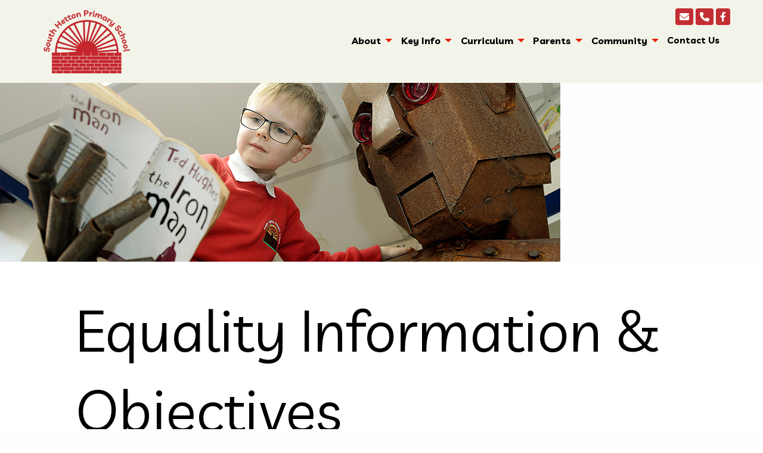

--- FILE ---
content_type: text/html; charset=UTF-8
request_url: https://www.southhettonprimary.co.uk/policies/equality-information-objectives/
body_size: 8027
content:
   <!doctype html>
<html class="no-js" lang="en" dir="ltr">
<head>
  <meta charset="utf-8">
  <meta http-equiv="x-ua-compatible" content="ie=edge">
  <meta name="viewport" content="width=device-width, initial-scale=1.0">
  <title>South Hetton Primary School</title>

  <link rel="stylesheet" href="https://www.southhettonprimary.co.uk/wp-content/themes/child/leaflet/leaflet.css"/>
  <script src="https://www.southhettonprimary.co.uk/wp-content/themes/child/leaflet/leaflet.js"></script>
  <link rel="stylesheet" href="https://cdnjs.cloudflare.com/ajax/libs/font-awesome/6.2.1/css/all.min.css" integrity="sha512-MV7K8+y+gLIBoVD59lQIYicR65iaqukzvf/nwasF0nqhPay5w/9lJmVM2hMDcnK1OnMGCdVK+iQrJ7lzPJQd1w==" crossorigin="anonymous" referrerpolicy="no-referrer" />

  
  <meta name='robots' content='index, follow, max-image-preview:large, max-snippet:-1, max-video-preview:-1' />

	<!-- This site is optimized with the Yoast SEO plugin v26.7 - https://yoast.com/wordpress/plugins/seo/ -->
	<title>Equality Information &amp; Objectives - South Hetton Primary School</title>
	<link rel="canonical" href="https://www.southhettonprimary.co.uk/policies/equality-information-objectives/" />
	<meta property="og:locale" content="en_US" />
	<meta property="og:type" content="article" />
	<meta property="og:title" content="Equality Information &amp; Objectives - South Hetton Primary School" />
	<meta property="og:url" content="https://www.southhettonprimary.co.uk/policies/equality-information-objectives/" />
	<meta property="og:site_name" content="South Hetton Primary School" />
	<meta property="article:modified_time" content="2025-06-02T13:33:42+00:00" />
	<meta name="twitter:card" content="summary_large_image" />
	<script type="application/ld+json" class="yoast-schema-graph">{"@context":"https://schema.org","@graph":[{"@type":"WebPage","@id":"https://www.southhettonprimary.co.uk/policies/equality-information-objectives/","url":"https://www.southhettonprimary.co.uk/policies/equality-information-objectives/","name":"Equality Information & Objectives - South Hetton Primary School","isPartOf":{"@id":"https://www.southhettonprimary.co.uk/#website"},"datePublished":"2023-05-11T14:34:45+00:00","dateModified":"2025-06-02T13:33:42+00:00","breadcrumb":{"@id":"https://www.southhettonprimary.co.uk/policies/equality-information-objectives/#breadcrumb"},"inLanguage":"en-US","potentialAction":[{"@type":"ReadAction","target":["https://www.southhettonprimary.co.uk/policies/equality-information-objectives/"]}]},{"@type":"BreadcrumbList","@id":"https://www.southhettonprimary.co.uk/policies/equality-information-objectives/#breadcrumb","itemListElement":[{"@type":"ListItem","position":1,"name":"Home","item":"https://www.southhettonprimary.co.uk/"},{"@type":"ListItem","position":2,"name":"Policies & Documents","item":"https://www.southhettonprimary.co.uk/policies/"},{"@type":"ListItem","position":3,"name":"Equality Information &#038; Objectives"}]},{"@type":"WebSite","@id":"https://www.southhettonprimary.co.uk/#website","url":"https://www.southhettonprimary.co.uk/","name":"South Hetton Primary School","description":"","potentialAction":[{"@type":"SearchAction","target":{"@type":"EntryPoint","urlTemplate":"https://www.southhettonprimary.co.uk/?s={search_term_string}"},"query-input":{"@type":"PropertyValueSpecification","valueRequired":true,"valueName":"search_term_string"}}],"inLanguage":"en-US"}]}</script>
	<!-- / Yoast SEO plugin. -->


<link rel='dns-prefetch' href='//gitcdn.github.io' />
<link rel="alternate" title="oEmbed (JSON)" type="application/json+oembed" href="https://www.southhettonprimary.co.uk/wp-json/oembed/1.0/embed?url=https%3A%2F%2Fwww.southhettonprimary.co.uk%2Fpolicies%2Fequality-information-objectives%2F" />
<link rel="alternate" title="oEmbed (XML)" type="text/xml+oembed" href="https://www.southhettonprimary.co.uk/wp-json/oembed/1.0/embed?url=https%3A%2F%2Fwww.southhettonprimary.co.uk%2Fpolicies%2Fequality-information-objectives%2F&#038;format=xml" />
<style id='wp-img-auto-sizes-contain-inline-css' type='text/css'>
img:is([sizes=auto i],[sizes^="auto," i]){contain-intrinsic-size:3000px 1500px}
/*# sourceURL=wp-img-auto-sizes-contain-inline-css */
</style>
<link rel='stylesheet' id='boostrap_toggle_style-css' href='https://gitcdn.github.io/bootstrap-toggle/2.2.2/css/bootstrap-toggle.min.css?ver=6.9' type='text/css' media='all' />
<link rel='stylesheet' id='dashicons-css' href='https://www.southhettonprimary.co.uk/wp-includes/css/dashicons.min.css?ver=6.9' type='text/css' media='all' />
<link rel='stylesheet' id='thickbox-css' href='https://www.southhettonprimary.co.uk/wp-includes/js/thickbox/thickbox.css?ver=6.9' type='text/css' media='all' />
<link rel='stylesheet' id='formidable-css' href='https://www.southhettonprimary.co.uk/wp-admin/admin-ajax.php?action=frmpro_css&#038;ver=1217617' type='text/css' media='all' />
<link rel='stylesheet' id='wp-block-library-css' href='https://www.southhettonprimary.co.uk/wp-includes/css/dist/block-library/style.min.css?ver=6.9' type='text/css' media='all' />
<style id='global-styles-inline-css' type='text/css'>
:root{--wp--preset--aspect-ratio--square: 1;--wp--preset--aspect-ratio--4-3: 4/3;--wp--preset--aspect-ratio--3-4: 3/4;--wp--preset--aspect-ratio--3-2: 3/2;--wp--preset--aspect-ratio--2-3: 2/3;--wp--preset--aspect-ratio--16-9: 16/9;--wp--preset--aspect-ratio--9-16: 9/16;--wp--preset--color--black: #000000;--wp--preset--color--cyan-bluish-gray: #abb8c3;--wp--preset--color--white: #ffffff;--wp--preset--color--pale-pink: #f78da7;--wp--preset--color--vivid-red: #cf2e2e;--wp--preset--color--luminous-vivid-orange: #ff6900;--wp--preset--color--luminous-vivid-amber: #fcb900;--wp--preset--color--light-green-cyan: #7bdcb5;--wp--preset--color--vivid-green-cyan: #00d084;--wp--preset--color--pale-cyan-blue: #8ed1fc;--wp--preset--color--vivid-cyan-blue: #0693e3;--wp--preset--color--vivid-purple: #9b51e0;--wp--preset--gradient--vivid-cyan-blue-to-vivid-purple: linear-gradient(135deg,rgb(6,147,227) 0%,rgb(155,81,224) 100%);--wp--preset--gradient--light-green-cyan-to-vivid-green-cyan: linear-gradient(135deg,rgb(122,220,180) 0%,rgb(0,208,130) 100%);--wp--preset--gradient--luminous-vivid-amber-to-luminous-vivid-orange: linear-gradient(135deg,rgb(252,185,0) 0%,rgb(255,105,0) 100%);--wp--preset--gradient--luminous-vivid-orange-to-vivid-red: linear-gradient(135deg,rgb(255,105,0) 0%,rgb(207,46,46) 100%);--wp--preset--gradient--very-light-gray-to-cyan-bluish-gray: linear-gradient(135deg,rgb(238,238,238) 0%,rgb(169,184,195) 100%);--wp--preset--gradient--cool-to-warm-spectrum: linear-gradient(135deg,rgb(74,234,220) 0%,rgb(151,120,209) 20%,rgb(207,42,186) 40%,rgb(238,44,130) 60%,rgb(251,105,98) 80%,rgb(254,248,76) 100%);--wp--preset--gradient--blush-light-purple: linear-gradient(135deg,rgb(255,206,236) 0%,rgb(152,150,240) 100%);--wp--preset--gradient--blush-bordeaux: linear-gradient(135deg,rgb(254,205,165) 0%,rgb(254,45,45) 50%,rgb(107,0,62) 100%);--wp--preset--gradient--luminous-dusk: linear-gradient(135deg,rgb(255,203,112) 0%,rgb(199,81,192) 50%,rgb(65,88,208) 100%);--wp--preset--gradient--pale-ocean: linear-gradient(135deg,rgb(255,245,203) 0%,rgb(182,227,212) 50%,rgb(51,167,181) 100%);--wp--preset--gradient--electric-grass: linear-gradient(135deg,rgb(202,248,128) 0%,rgb(113,206,126) 100%);--wp--preset--gradient--midnight: linear-gradient(135deg,rgb(2,3,129) 0%,rgb(40,116,252) 100%);--wp--preset--font-size--small: 13px;--wp--preset--font-size--medium: 20px;--wp--preset--font-size--large: 36px;--wp--preset--font-size--x-large: 42px;--wp--preset--spacing--20: 0.44rem;--wp--preset--spacing--30: 0.67rem;--wp--preset--spacing--40: 1rem;--wp--preset--spacing--50: 1.5rem;--wp--preset--spacing--60: 2.25rem;--wp--preset--spacing--70: 3.38rem;--wp--preset--spacing--80: 5.06rem;--wp--preset--shadow--natural: 6px 6px 9px rgba(0, 0, 0, 0.2);--wp--preset--shadow--deep: 12px 12px 50px rgba(0, 0, 0, 0.4);--wp--preset--shadow--sharp: 6px 6px 0px rgba(0, 0, 0, 0.2);--wp--preset--shadow--outlined: 6px 6px 0px -3px rgb(255, 255, 255), 6px 6px rgb(0, 0, 0);--wp--preset--shadow--crisp: 6px 6px 0px rgb(0, 0, 0);}:where(.is-layout-flex){gap: 0.5em;}:where(.is-layout-grid){gap: 0.5em;}body .is-layout-flex{display: flex;}.is-layout-flex{flex-wrap: wrap;align-items: center;}.is-layout-flex > :is(*, div){margin: 0;}body .is-layout-grid{display: grid;}.is-layout-grid > :is(*, div){margin: 0;}:where(.wp-block-columns.is-layout-flex){gap: 2em;}:where(.wp-block-columns.is-layout-grid){gap: 2em;}:where(.wp-block-post-template.is-layout-flex){gap: 1.25em;}:where(.wp-block-post-template.is-layout-grid){gap: 1.25em;}.has-black-color{color: var(--wp--preset--color--black) !important;}.has-cyan-bluish-gray-color{color: var(--wp--preset--color--cyan-bluish-gray) !important;}.has-white-color{color: var(--wp--preset--color--white) !important;}.has-pale-pink-color{color: var(--wp--preset--color--pale-pink) !important;}.has-vivid-red-color{color: var(--wp--preset--color--vivid-red) !important;}.has-luminous-vivid-orange-color{color: var(--wp--preset--color--luminous-vivid-orange) !important;}.has-luminous-vivid-amber-color{color: var(--wp--preset--color--luminous-vivid-amber) !important;}.has-light-green-cyan-color{color: var(--wp--preset--color--light-green-cyan) !important;}.has-vivid-green-cyan-color{color: var(--wp--preset--color--vivid-green-cyan) !important;}.has-pale-cyan-blue-color{color: var(--wp--preset--color--pale-cyan-blue) !important;}.has-vivid-cyan-blue-color{color: var(--wp--preset--color--vivid-cyan-blue) !important;}.has-vivid-purple-color{color: var(--wp--preset--color--vivid-purple) !important;}.has-black-background-color{background-color: var(--wp--preset--color--black) !important;}.has-cyan-bluish-gray-background-color{background-color: var(--wp--preset--color--cyan-bluish-gray) !important;}.has-white-background-color{background-color: var(--wp--preset--color--white) !important;}.has-pale-pink-background-color{background-color: var(--wp--preset--color--pale-pink) !important;}.has-vivid-red-background-color{background-color: var(--wp--preset--color--vivid-red) !important;}.has-luminous-vivid-orange-background-color{background-color: var(--wp--preset--color--luminous-vivid-orange) !important;}.has-luminous-vivid-amber-background-color{background-color: var(--wp--preset--color--luminous-vivid-amber) !important;}.has-light-green-cyan-background-color{background-color: var(--wp--preset--color--light-green-cyan) !important;}.has-vivid-green-cyan-background-color{background-color: var(--wp--preset--color--vivid-green-cyan) !important;}.has-pale-cyan-blue-background-color{background-color: var(--wp--preset--color--pale-cyan-blue) !important;}.has-vivid-cyan-blue-background-color{background-color: var(--wp--preset--color--vivid-cyan-blue) !important;}.has-vivid-purple-background-color{background-color: var(--wp--preset--color--vivid-purple) !important;}.has-black-border-color{border-color: var(--wp--preset--color--black) !important;}.has-cyan-bluish-gray-border-color{border-color: var(--wp--preset--color--cyan-bluish-gray) !important;}.has-white-border-color{border-color: var(--wp--preset--color--white) !important;}.has-pale-pink-border-color{border-color: var(--wp--preset--color--pale-pink) !important;}.has-vivid-red-border-color{border-color: var(--wp--preset--color--vivid-red) !important;}.has-luminous-vivid-orange-border-color{border-color: var(--wp--preset--color--luminous-vivid-orange) !important;}.has-luminous-vivid-amber-border-color{border-color: var(--wp--preset--color--luminous-vivid-amber) !important;}.has-light-green-cyan-border-color{border-color: var(--wp--preset--color--light-green-cyan) !important;}.has-vivid-green-cyan-border-color{border-color: var(--wp--preset--color--vivid-green-cyan) !important;}.has-pale-cyan-blue-border-color{border-color: var(--wp--preset--color--pale-cyan-blue) !important;}.has-vivid-cyan-blue-border-color{border-color: var(--wp--preset--color--vivid-cyan-blue) !important;}.has-vivid-purple-border-color{border-color: var(--wp--preset--color--vivid-purple) !important;}.has-vivid-cyan-blue-to-vivid-purple-gradient-background{background: var(--wp--preset--gradient--vivid-cyan-blue-to-vivid-purple) !important;}.has-light-green-cyan-to-vivid-green-cyan-gradient-background{background: var(--wp--preset--gradient--light-green-cyan-to-vivid-green-cyan) !important;}.has-luminous-vivid-amber-to-luminous-vivid-orange-gradient-background{background: var(--wp--preset--gradient--luminous-vivid-amber-to-luminous-vivid-orange) !important;}.has-luminous-vivid-orange-to-vivid-red-gradient-background{background: var(--wp--preset--gradient--luminous-vivid-orange-to-vivid-red) !important;}.has-very-light-gray-to-cyan-bluish-gray-gradient-background{background: var(--wp--preset--gradient--very-light-gray-to-cyan-bluish-gray) !important;}.has-cool-to-warm-spectrum-gradient-background{background: var(--wp--preset--gradient--cool-to-warm-spectrum) !important;}.has-blush-light-purple-gradient-background{background: var(--wp--preset--gradient--blush-light-purple) !important;}.has-blush-bordeaux-gradient-background{background: var(--wp--preset--gradient--blush-bordeaux) !important;}.has-luminous-dusk-gradient-background{background: var(--wp--preset--gradient--luminous-dusk) !important;}.has-pale-ocean-gradient-background{background: var(--wp--preset--gradient--pale-ocean) !important;}.has-electric-grass-gradient-background{background: var(--wp--preset--gradient--electric-grass) !important;}.has-midnight-gradient-background{background: var(--wp--preset--gradient--midnight) !important;}.has-small-font-size{font-size: var(--wp--preset--font-size--small) !important;}.has-medium-font-size{font-size: var(--wp--preset--font-size--medium) !important;}.has-large-font-size{font-size: var(--wp--preset--font-size--large) !important;}.has-x-large-font-size{font-size: var(--wp--preset--font-size--x-large) !important;}
/*# sourceURL=global-styles-inline-css */
</style>

<style id='classic-theme-styles-inline-css' type='text/css'>
/*! This file is auto-generated */
.wp-block-button__link{color:#fff;background-color:#32373c;border-radius:9999px;box-shadow:none;text-decoration:none;padding:calc(.667em + 2px) calc(1.333em + 2px);font-size:1.125em}.wp-block-file__button{background:#32373c;color:#fff;text-decoration:none}
/*# sourceURL=/wp-includes/css/classic-themes.min.css */
</style>
<link rel='stylesheet' id='cff-css' href='https://www.southhettonprimary.co.uk/wp-content/plugins/custom-facebook-feed-pro/assets/css/cff-style.min.css?ver=4.3.3' type='text/css' media='all' />
<link rel='stylesheet' id='wp-components-css' href='https://www.southhettonprimary.co.uk/wp-includes/css/dist/components/style.min.css?ver=6.9' type='text/css' media='all' />
<link rel='stylesheet' id='godaddy-styles-css' href='https://www.southhettonprimary.co.uk/wp-content/plugins/coblocks/includes/Dependencies/GoDaddy/Styles/build/latest.css?ver=2.0.2' type='text/css' media='all' />
<link rel='stylesheet' id='parent-itchyrobot-css' href='https://www.southhettonprimary.co.uk/wp-content/themes/itchyrobot_parent/style.css?ver=6.9' type='text/css' media='all' />
<link rel='stylesheet' id='parent-foundation-css' href='https://www.southhettonprimary.co.uk/wp-content/themes/itchyrobot_parent/css/foundation.css?ver=6.9' type='text/css' media='all' />
<link rel='stylesheet' id='child-itchyrobot-css' href='https://www.southhettonprimary.co.uk/wp-content/themes/child/scss/itchyrobot.css?ver=1.0.0' type='text/css' media='all' />
<link rel='stylesheet' id='animate-child-css' href='https://www.southhettonprimary.co.uk/wp-content/themes/child/css/animate.css?ver=6.9' type='text/css' media='all' />
<link rel='stylesheet' id='custom-child-css' href='https://www.southhettonprimary.co.uk/wp-content/themes/child/css/custom.css?ver=6.0.0' type='text/css' media='all' />
<link rel='stylesheet' id='parent-core-css' href='https://www.southhettonprimary.co.uk/wp-content/themes/itchyrobot_parent/css/core.css?ver=6.9' type='text/css' media='all' />
<link rel='stylesheet' id='parents-evening-css' href='https://www.southhettonprimary.co.uk/wp-content/themes/itchyrobot_parent/css/product.css?ver=1.1.4' type='text/css' media='all' />
<link rel='stylesheet' id='parent-icons-css' href='https://www.southhettonprimary.co.uk/wp-content/themes/itchyrobot_parent/css/foundation-icons/foundation-icons.css?ver=6.9' type='text/css' media='all' />
<link rel='stylesheet' id='parent-slick-theme-css' href='https://www.southhettonprimary.co.uk/wp-content/themes/itchyrobot_parent/css/slick-theme.css?ver=6.9' type='text/css' media='all' />
<link rel='stylesheet' id='parent-slick-css' href='https://www.southhettonprimary.co.uk/wp-content/themes/itchyrobot_parent/css/slick.css?ver=6.9' type='text/css' media='all' />
<script type="text/javascript" src="https://www.southhettonprimary.co.uk/wp-includes/js/jquery/jquery.min.js?ver=3.7.1" id="jquery-core-js"></script>
<script type="text/javascript" src="https://www.southhettonprimary.co.uk/wp-includes/js/jquery/jquery-migrate.min.js?ver=3.4.1" id="jquery-migrate-js"></script>
<script type="text/javascript" src="https://gitcdn.github.io/bootstrap-toggle/2.2.2/js/bootstrap-toggle.min.js?ver=6.9" id="boostrap_toggle_script-js"></script>
<script type="text/javascript" id="ir_temp_login_script-js-extra">
/* <![CDATA[ */
var irAjax = {"ajaxurl":"https://www.southhettonprimary.co.uk/wp-admin/admin-ajax.php"};
//# sourceURL=ir_temp_login_script-js-extra
/* ]]> */
</script>
<script type="text/javascript" src="https://www.southhettonprimary.co.uk/wp-content/themes/itchyrobot_parent/js/ir_temp_access_script.js?ver=6.9" id="ir_temp_login_script-js"></script>
<script type="text/javascript" src="https://www.southhettonprimary.co.uk/wp-content/uploads/ir-vimeo-block/videos.js?ver=74848" id="itchyrobot-video-js-js"></script>
<link rel="https://api.w.org/" href="https://www.southhettonprimary.co.uk/wp-json/" /><link rel="alternate" title="JSON" type="application/json" href="https://www.southhettonprimary.co.uk/wp-json/wp/v2/ir_policies/1366" /><link rel='shortlink' href='https://www.southhettonprimary.co.uk/?p=1366' />
<!-- Custom Facebook Feed JS vars -->
<script type="text/javascript">
var cffsiteurl = "https://www.southhettonprimary.co.uk/wp-content/plugins";
var cffajaxurl = "https://www.southhettonprimary.co.uk/wp-admin/admin-ajax.php";


var cfflinkhashtags = "false";
</script>
<meta name="tec-api-version" content="v1"><meta name="tec-api-origin" content="https://www.southhettonprimary.co.uk"><link rel="alternate" href="https://www.southhettonprimary.co.uk/wp-json/tribe/events/v1/" /><script>document.documentElement.className += " js";</script>
</head>
<body>

  <!-- Header -->

<!-- Menu -->

<div class="logo-bar">
  <div class="grid-container">
    <div class="grid-x grid-margin-x">
      <div class="cell small-4 small-offset-4-only medium-2 text-left show-for-medium">
        <a href="https://www.southhettonprimary.co.uk"><img class="main-logo" style="max-width: 180px;" src="https://www.southhettonprimary.co.uk/wp-content/themes/child/img/south-hetton-logo-circle.svg" alt="Logo"></a>
      </div>
      <div class="cell small-12 medium-10 cell menu-col">
      <p class="icon-bar"><a class="email" href="mailto:office@shprimary.co.uk"><i class="fa-solid fa-envelope"></i></a> <a class="phone" href="tel:0191 526 1662"><i class="fa-solid fa-phone"></i></a> <a href="https://www.facebook.com/southhettonprimary"><i class="fa-brands fa-facebook-f"></i></a></p>
      <a class="show-for-small-only" href="https://www.southhettonprimary.co.uk"><img class="main-logo" style="max-width: 180px; padding-top: 10px; display: inline-block; vertical-align: top;" src="https://www.southhettonprimary.co.uk/wp-content/themes/child/img/south-hetton-logo-circle.svg" alt="Logo"></a>
      
        <div class="title-bar" data-responsive-toggle="main-menu" data-hide-for="medium">
          <button class="menu-icon" type="button" data-toggle></button>
          <div class="title-bar-title">Menu</div>
          </div>

          <div class="top-bar" id="main-menu">
          
          <div class="top-bar-right" id="introBox">
              <ul class="menu" data-responsive-menu="accordion medium-dropdown" >
                  <li id="menu-item-9" class="menu-item menu-item-type-custom menu-item-object-custom menu-item-has-children has-submenu menu-item-9"><a href="#">About</a>
<ul class="submenu menu vertical" data-submenu>
	<li id="menu-item-1316" class="menu-item menu-item-type-post_type menu-item-object-page menu-item-1316"><a href="https://www.southhettonprimary.co.uk/meet-the-team-2/">Meet the Team</a></li>
	<li id="menu-item-145" class="menu-item menu-item-type-post_type menu-item-object-page menu-item-145"><a href="https://www.southhettonprimary.co.uk/our-governing-body/">Our Governing Body</a></li>
	<li id="menu-item-51" class="menu-item menu-item-type-post_type menu-item-object-page menu-item-51"><a href="https://www.southhettonprimary.co.uk/tudhoe-learning-trust/">Tudhoe Learning Trust</a></li>
</ul>
</li>
<li id="menu-item-10" class="menu-item menu-item-type-custom menu-item-object-custom menu-item-has-children has-submenu menu-item-10"><a href="#">Key Info</a>
<ul class="submenu menu vertical" data-submenu>
	<li id="menu-item-1834" class="menu-item menu-item-type-post_type menu-item-object-page menu-item-1834"><a href="https://www.southhettonprimary.co.uk/attendance/">Attendance</a></li>
	<li id="menu-item-261" class="menu-item menu-item-type-post_type menu-item-object-page menu-item-261"><a href="https://www.southhettonprimary.co.uk/school-admissions/">School Admissions</a></li>
	<li id="menu-item-260" class="menu-item menu-item-type-post_type menu-item-object-page menu-item-260"><a href="https://www.southhettonprimary.co.uk/school-prospectus/">School Prospectus</a></li>
	<li id="menu-item-258" class="menu-item menu-item-type-post_type menu-item-object-page menu-item-258"><a href="https://www.southhettonprimary.co.uk/safeguarding/">Safeguarding</a></li>
	<li id="menu-item-257" class="menu-item menu-item-type-post_type menu-item-object-page menu-item-257"><a href="https://www.southhettonprimary.co.uk/premium-allocations/">Premium Allocations</a></li>
	<li id="menu-item-255" class="menu-item menu-item-type-post_type menu-item-object-page menu-item-255"><a href="https://www.southhettonprimary.co.uk/school-performance/">School Performance</a></li>
	<li id="menu-item-485" class="menu-item menu-item-type-post_type menu-item-object-page menu-item-485"><a href="https://www.southhettonprimary.co.uk/send/">SEND Information Report</a></li>
	<li id="menu-item-254" class="menu-item menu-item-type-post_type_archive menu-item-object-ir_policies menu-item-254"><a href="https://www.southhettonprimary.co.uk/policies/">Policies &#038; Documents</a></li>
	<li id="menu-item-144" class="menu-item menu-item-type-post_type menu-item-object-page menu-item-144"><a href="https://www.southhettonprimary.co.uk/privacy-notice-and-data-protection/">Privacy Notice and Data Protection</a></li>
</ul>
</li>
<li id="menu-item-11" class="menu-item menu-item-type-custom menu-item-object-custom menu-item-has-children has-submenu menu-item-11"><a href="#">Curriculum</a>
<ul class="submenu menu vertical" data-submenu>
	<li id="menu-item-286" class="menu-item menu-item-type-post_type menu-item-object-page menu-item-286"><a href="https://www.southhettonprimary.co.uk/curriculum-content/">Our Curriculum</a></li>
	<li id="menu-item-282" class="menu-item menu-item-type-post_type menu-item-object-page menu-item-282"><a href="https://www.southhettonprimary.co.uk/british-values/">British Values</a></li>
	<li id="menu-item-281" class="menu-item menu-item-type-post_type menu-item-object-page menu-item-281"><a href="https://www.southhettonprimary.co.uk/spiritual-moral-social-and-cultural-smsc/">SMSC</a></li>
	<li id="menu-item-280" class="menu-item menu-item-type-post_type menu-item-object-page menu-item-280"><a href="https://www.southhettonprimary.co.uk/educate-and-celebrate/">Equalities</a></li>
	<li id="menu-item-472" class="menu-item menu-item-type-post_type menu-item-object-page menu-item-472"><a href="https://www.southhettonprimary.co.uk/pupil-parliament/">Pupil Parliament</a></li>
	<li id="menu-item-475" class="menu-item menu-item-type-post_type menu-item-object-page menu-item-475"><a href="https://www.southhettonprimary.co.uk/junior-duke/">Junior Duke</a></li>
</ul>
</li>
<li id="menu-item-12" class="menu-item menu-item-type-custom menu-item-object-custom menu-item-has-children has-submenu menu-item-12"><a href="#">Parents</a>
<ul class="submenu menu vertical" data-submenu>
	<li id="menu-item-443" class="menu-item menu-item-type-post_type menu-item-object-page menu-item-443"><a href="https://www.southhettonprimary.co.uk/our-school-uniform/">School Uniform</a></li>
	<li id="menu-item-416" class="menu-item menu-item-type-post_type menu-item-object-page menu-item-416"><a href="https://www.southhettonprimary.co.uk/the-school-day-school-holidays/">The School Day &#038; Term Dates</a></li>
	<li id="menu-item-444" class="menu-item menu-item-type-post_type menu-item-object-page menu-item-444"><a href="https://www.southhettonprimary.co.uk/childcare-provision/">Childcare Provision</a></li>
	<li id="menu-item-473" class="menu-item menu-item-type-post_type menu-item-object-page menu-item-473"><a href="https://www.southhettonprimary.co.uk/school-clubs/">School Clubs</a></li>
	<li id="menu-item-442" class="menu-item menu-item-type-post_type menu-item-object-page menu-item-442"><a href="https://www.southhettonprimary.co.uk/online-safety/">Online Safety</a></li>
	<li id="menu-item-441" class="menu-item menu-item-type-post_type menu-item-object-page menu-item-441"><a href="https://www.southhettonprimary.co.uk/our-achievements/">Our Achievements</a></li>
	<li id="menu-item-440" class="menu-item menu-item-type-post_type menu-item-object-page menu-item-440"><a href="https://www.southhettonprimary.co.uk/learning-away/">Residential Trips</a></li>
	<li id="menu-item-29" class="menu-item menu-item-type-post_type menu-item-object-page menu-item-29"><a href="https://www.southhettonprimary.co.uk/home-learning/">Home Learning</a></li>
</ul>
</li>
<li id="menu-item-16" class="menu-item menu-item-type-custom menu-item-object-custom menu-item-has-children has-submenu menu-item-16"><a href="#">Community</a>
<ul class="submenu menu vertical" data-submenu>
	<li id="menu-item-497" class="menu-item menu-item-type-post_type menu-item-object-page menu-item-497"><a href="https://www.southhettonprimary.co.uk/friends-of-south-hetton/">Friends of South Hetton</a></li>
	<li id="menu-item-496" class="menu-item menu-item-type-post_type menu-item-object-page menu-item-496"><a href="https://www.southhettonprimary.co.uk/our-community/">Our Community</a></li>
</ul>
</li>
<li id="menu-item-28" class="menu-item menu-item-type-post_type menu-item-object-page menu-item-28"><a href="https://www.southhettonprimary.co.uk/contact-us/">Contact Us</a></li>
              </ul>
          </div>
          </div>
      </div>
    </div>
  </div>
</div>

<div class="row-fluid randomised-header">
    <img src="https://www.southhettonprimary.co.uk/wp-content/themes/child/img/random/sub3.png" alt="Header Image"></div>

<div class="row-fluid page-wrapper">
    <div class="row">
        <div class="small-12 medium-12 large-12  columns">
            <div class="page-content">
                
                    <h1>Equality Information &#038; Objectives</h1>
                    <nav aria-label="You are here:" role="navigation">
                        <ul class="breadcrumbs">
                            <li><a href="https://www.southhettonprimary.co.uk">Home</a></li>
                            <li><a href="https://www.southhettonprimary.co.uk/policies">Policies</a></li>
                            <li><a href="#">Equality Information &#038; Objectives</a></li>
                        </ul>
                    </nav>

                    <iframe class="mobileadjust" style="width:100%;min-height:550px" src="https://www.southhettonprimary.co.uk/wp-content/themes/itchyrobot_parent/js/pdf/web/viewer.html?file=https://www.southhettonprimary.co.uk/wp-content/uploads/2023/05/Equalities-Information-and-Objectives-1.pdf"></iframe>

                                </div>
        </div>
    </div>
</div>

<style>
    .policy-questions {
        margin: 4rem 0rem !important;
    }

    .policy-questions p {
        margin-bottom: 2.2rem;
    }

    .policy-questions .question-ico {
        position: absolute;
        right: 10px;
        top: 10px;
        background-color: #dddddd;
        padding: 0rem 0.6rem;
        font-weight: bold;
        color: white;
    }

    .policy-questions .button {
        margin-top: 1.2rem;
    }

    .policy-questions .question {
        padding: 1rem;
        background-color: #eeeeee;
        margin-bottom: 1rem !important;
        display: block;
        position: relative;
    }

    .policy-questions .question [type=checkbox],
    [type=file],
    [type=radio] {
        margin: 0rem !important;
    }

    .policy-questions .question h5 {
        margin-bottom: 1.4rem;
    }

    .digital-signature {
        padding: 1rem;
        background-color: #eeeeee;
    }

    .digital-signature img {
        margin-top: 1.6rem;
    }

    @media screen and (max-width: 1200px) {
        .policy-questions .question-ico {
            display: none;
        }
    }
</style>

<link rel="stylesheet" href="https://www.southhettonprimary.co.uk/wp-content/themes/itchyrobot_parent/css/signature-pad.css?rand=3">
<script src="https://www.southhettonprimary.co.uk/wp-content/themes/itchyrobot_parent/js/signature_pad.js"></script>
<script src="https://www.southhettonprimary.co.uk/wp-content/themes/itchyrobot_parent/js/app-sig.js?rand=7"></script>
<!-- Footer -->

<div class="logos">
    <div class="grid-container accreds-slider">
        <div><img src="https://www.southhettonprimary.co.uk/wp-content/uploads/2025/09/Platinum-Games.jpg" alt="" /></div><div><img src="https://www.southhettonprimary.co.uk/wp-content/uploads/2025/09/thumbnail_PSQM-2025.jpg" alt="" /></div><div><img src="https://www.southhettonprimary.co.uk/wp-content/uploads/2025/09/continuing-excellence-kitemark.jpg" alt="" /></div><div><img src="https://www.southhettonprimary.co.uk/wp-content/uploads/2024/07/thumbnail_gold-kitemark.jpg" alt="" /></div><div><img src="https://www.southhettonprimary.co.uk/wp-content/uploads/2024/07/iqm-inclusive-school-award.png" alt="" /></div><div><img src="https://www.southhettonprimary.co.uk/wp-content/uploads/2023/09/educate_celebrate_logo-150x150-1.jpg" alt="" /></div><div><img src="https://www.southhettonprimary.co.uk/wp-content/uploads/2023/09/School-Games-Logo.jpg" alt="" /></div><div><img src="https://www.southhettonprimary.co.uk/wp-content/uploads/2022/12/young-enterprise.jpg" alt="" /></div><div><img src="https://www.southhettonprimary.co.uk/wp-content/uploads/2022/12/teacher-ambassador.jpg" alt="" /></div><div><img src="https://www.southhettonprimary.co.uk/wp-content/uploads/2022/12/lottery-grant.jpg" alt="" /></div><div><img src="https://www.southhettonprimary.co.uk/wp-content/uploads/2022/12/local-offer.jpg" alt="http://www.countydurhamfamilies.info/kb5/durham/fsd/localoffer.page?localofferchannel=0" /></div><div><img src="https://www.southhettonprimary.co.uk/wp-content/uploads/2022/12/fmsis.jpg" alt="" /></div><div><img src="https://www.southhettonprimary.co.uk/wp-content/uploads/2022/12/eco-bronze-award.jpg" alt="" /></div><div><img src="https://www.southhettonprimary.co.uk/wp-content/uploads/2022/12/ceops.jpg" alt="https://www.ceop.police.uk/safety-centre/" /></div><div><img src="https://www.southhettonprimary.co.uk/wp-content/uploads/2022/12/sport-england-logo-svg-vector1.png" alt="" /></div><div><img src="https://www.southhettonprimary.co.uk/wp-content/uploads/2022/12/healthy-school-logo.png" alt="" /></div>    </div>
</div>

<div class="footer">
    <div class="grid-container">
      <div class="grid-x grid-margin-x fluid">
        <div class="cell small-12 medium-5">
        <h3><strong>School Contacts</strong></h3>
          <p>Headteacher: N. Mayo<br/>
             SENCo: T. Hill<br/>
             School Office: <br/>
             Chair of Governors: S. Mason          </p>
        </div>
        <div class="cell small-12 medium-5">
          <h3><strong>School Address</strong></h3>
          <p>South Hetton Primary School<br />Frederick Terrace<br />South Hetton<br />County Durham<br />DH6 2TJ</p>
          <p class="foot-contact"><strong>Tel:</strong> <a href="tel:0191 526 1662">0191 526 1662</a>
          <br/><strong>Email:</strong> <a href="mailto:office@shprimary.co.uk">office@shprimary.co.uk</a></p>
        </div>
        <div class="cell small-12 medium-2" style="display: flex; justify-content: center; align-items: center;">
          <img class="hide-for-small-only" src="https://www.southhettonprimary.co.uk/wp-content/themes/child/img/footer-logo-card.svg" alt="Tudhoe Logo">
        </div>
        <div class="cell small-12 text-center">
          <p style="font-size:0.8rem; margin-top:1rem;">South Hetton Primary School is an Academy that is part of Tudhoe Learning Trust, Tudhoe Learning Trust is a Charitable Company, Limited by Guarantee.</br>
           Company No. 08270151 Registered in England | Tudhoe Learning Trust (Registered Office) c/o Tudhoe Colliery Primary School, Front Street, Tudhoe, Co Durham, DL16 6TJ <br/> Tel: 01388 811 765 | Email: office@tudhoelearningtrust.co.uk</p>
        </div>
      </div>
    </div>
</div>

<div class="footer-bottom">
    <div class="grid-container">
      <div class="grid-x grid-margin-x">
        <div class="cell small-12 medium-9">
		      <!-- <a>© South Hetton Primary School is a Charitable Company, Limited by Guarantee. Company No. 08270151. Registered in England.</a> -->
        </div>
         <div class="cell small-12 medium-3 text-right">
		        <a>Site by <a href="http://itchyrobot.co.uk"><strong>iTCHYROBOT</strong></a><img style="margin-left: 8px; margin-top: -4px;" src="https://www.southhettonprimary.co.uk/wp-content/themes/child/img/littleRobot.png" alt="Itchyrobot Logo"></a>
        </div>
      </div>
	</div>
</div>
<script type="speculationrules">
{"prefetch":[{"source":"document","where":{"and":[{"href_matches":"/*"},{"not":{"href_matches":["/wp-*.php","/wp-admin/*","/wp-content/uploads/*","/wp-content/*","/wp-content/plugins/*","/wp-content/themes/child/*","/wp-content/themes/itchyrobot_parent/*","/*\\?(.+)"]}},{"not":{"selector_matches":"a[rel~=\"nofollow\"]"}},{"not":{"selector_matches":".no-prefetch, .no-prefetch a"}}]},"eagerness":"conservative"}]}
</script>
		<script>
		( function ( body ) {
			'use strict';
			body.className = body.className.replace( /\btribe-no-js\b/, 'tribe-js' );
		} )( document.body );
		</script>
		<script type="application/ld+json">{"@context":"http://schema.org","@type":"School","name":"South Hetton Primary School","telephone":"0191 526 1662","email":"office@shprimary.co.uk","address":"South Hetton Primary School, Frederick Terrace, South Hetton, County Durham, DH6 2TJ DH6 2TJ"}</script><div class="footer-bottom footer-bottom-links"><div class="grid-container"><div class="grid-x grid-margin-x"><div class="small-6 cell text-left"><a data-open="cookie-pop">Cookie Policy</a> <a>|</a> <a data-open="privacy-pop">Privacy Policy</a></div><div class="small-6 columns text-right"><a href="https://www.southhettonprimary.co.uk/wp-admin">Admin</a></div></div></div></div><div class="reveal medium itchyrobot-popups" id="cookie-pop" data-reveal><button class="close-button" data-close aria-label="Close modal" type="button">
    <span aria-hidden="true">&times;</span>
  </button><h2>Cookie Policy</h2></div><div class="reveal medium itchyrobot-popups" id="privacy-pop" data-reveal><button class="close-button" data-close aria-label="Close modal" type="button">
    <span aria-hidden="true">&times;</span>
  </button><h2>Privacy Policy</h2></div><script> /* <![CDATA[ */var tribe_l10n_datatables = {"aria":{"sort_ascending":": activate to sort column ascending","sort_descending":": activate to sort column descending"},"length_menu":"Show _MENU_ entries","empty_table":"No data available in table","info":"Showing _START_ to _END_ of _TOTAL_ entries","info_empty":"Showing 0 to 0 of 0 entries","info_filtered":"(filtered from _MAX_ total entries)","zero_records":"No matching records found","search":"Search:","all_selected_text":"All items on this page were selected. ","select_all_link":"Select all pages","clear_selection":"Clear Selection.","pagination":{"all":"All","next":"Next","previous":"Previous"},"select":{"rows":{"0":"","_":": Selected %d rows","1":": Selected 1 row"}},"datepicker":{"dayNames":["Sunday","Monday","Tuesday","Wednesday","Thursday","Friday","Saturday"],"dayNamesShort":["Sun","Mon","Tue","Wed","Thu","Fri","Sat"],"dayNamesMin":["S","M","T","W","T","F","S"],"monthNames":["January","February","March","April","May","June","July","August","September","October","November","December"],"monthNamesShort":["January","February","March","April","May","June","July","August","September","October","November","December"],"monthNamesMin":["Jan","Feb","Mar","Apr","May","Jun","Jul","Aug","Sep","Oct","Nov","Dec"],"nextText":"Next","prevText":"Prev","currentText":"Today","closeText":"Done","today":"Today","clear":"Clear"}};/* ]]> */ </script><script type="text/javascript" id="thickbox-js-extra">
/* <![CDATA[ */
var thickboxL10n = {"next":"Next \u003E","prev":"\u003C Prev","image":"Image","of":"of","close":"Close","noiframes":"This feature requires inline frames. You have iframes disabled or your browser does not support them.","loadingAnimation":"https://www.southhettonprimary.co.uk/wp-includes/js/thickbox/loadingAnimation.gif"};
//# sourceURL=thickbox-js-extra
/* ]]> */
</script>
<script type="text/javascript" src="https://www.southhettonprimary.co.uk/wp-includes/js/thickbox/thickbox.js?ver=3.1-20121105" id="thickbox-js"></script>
<script type="text/javascript" src="https://www.southhettonprimary.co.uk/wp-content/plugins/the-events-calendar/common/build/js/user-agent.js?ver=da75d0bdea6dde3898df" id="tec-user-agent-js"></script>
<script type="text/javascript" src="https://www.southhettonprimary.co.uk/wp-content/plugins/coblocks/dist/js/coblocks-animation.js?ver=3.1.16" id="coblocks-animation-js"></script>
<script type="text/javascript" id="cffscripts-js-extra">
/* <![CDATA[ */
var cffOptions = {"placeholder":"https://www.southhettonprimary.co.uk/wp-content/plugins/custom-facebook-feed-pro/assets/img/placeholder.png","resized_url":"https://www.southhettonprimary.co.uk/wp-content/uploads/sb-facebook-feed-images/","nonce":"9926bc295f"};
//# sourceURL=cffscripts-js-extra
/* ]]> */
</script>
<script type="text/javascript" src="https://www.southhettonprimary.co.uk/wp-content/plugins/custom-facebook-feed-pro/assets/js/cff-scripts.min.js?ver=4.3.3" id="cffscripts-js"></script>
<script type="text/javascript" src="https://www.southhettonprimary.co.uk/wp-content/themes/itchyrobot_parent/js/app.js?ver=6.9" id="parent-app-js"></script>
<script type="text/javascript" src="https://www.southhettonprimary.co.uk/wp-content/themes/child/js/smooth-scroll.js?ver=6.9" id="child-smoothscroll-js"></script>
<script type="text/javascript" src="https://www.southhettonprimary.co.uk/wp-content/themes/child/js/itchyrobot.js?ver=6.9" id="child-itchyjs-js"></script>
<script type="text/javascript" src="https://www.southhettonprimary.co.uk/wp-content/themes/itchyrobot_parent/js/vendor/what-input.js?ver=6.9" id="parent-what-inputjs-js"></script>
<script type="text/javascript" src="https://www.southhettonprimary.co.uk/wp-content/themes/itchyrobot_parent/js/vendor/foundation.js?ver=6.9" id="parent-foundationjs-js"></script>
<script type="text/javascript" src="https://www.southhettonprimary.co.uk/wp-content/themes/itchyrobot_parent/js/slick.min.js?ver=6.9" id="parent-slickjs-js"></script>
<script type="text/javascript" src="https://www.southhettonprimary.co.uk/wp-content/themes/itchyrobot_parent/js/jquery.backstretch.min.js?ver=6.9" id="backstretch-js-js"></script>

<script>
    jQuery( document ).ready(function($) { 
      
        $(".backstretch").backstretch([
              "https://www.southhettonprimary.co.uk/wp-content/uploads/2022/12/header-home-page-slider-2.jpg","https://www.southhettonprimary.co.uk/wp-content/uploads/2022/12/header-home-page-slider-1.jpg","https://www.southhettonprimary.co.uk/wp-content/uploads/2022/12/header-pupils-940x600-1.jpg",        ], {duration: 3000, fade: 750});
      
    });
</script>

  </body>
</html>

--- FILE ---
content_type: text/css
request_url: https://www.southhettonprimary.co.uk/wp-content/themes/child/scss/itchyrobot.css?ver=1.0.0
body_size: 2348
content:
/* Base (Keep top) */
/* Base Colours */
/* Template Colour Scheme */
/* Primary Colours */
/* Primary Colours */
.green {
  background-color: #77ba36;
}

.lblue {
  background-color: #45b8ee;
}

.mblue {
  background-color: #2482fc;
}

.dblue {
  background-color: #0952b1;
}

.orange {
  background-color: #ed5154;
}

/* Secondary Colours */
/* Secondary Colours */
/* Custom Content Colours */
/* Custom Content Colours */
/* Template Colour Scheme */
/* / Base Colours */
/* Fonts */
/* Fonts */
/* Widths */
/* Widths */
/* Alignment & Positions */
/* Alignment & Positions */
/* Padding & Margins */
/* Padding & Margins */
/* Font */
/* Font */
/* Shadows , Radius' & Others */
/* Shadows , Radius' & Others */
/* Lists & Borders  */
/* Lists */
body {
  overflow-x: hidden;
  font-family: 'Poppins', sans-serif;
}

/* Headings  */
h1 {
  color: #77ba36;
  font-family: 'Poppins', sans-serif;
}

h2 {
  font-family: 'Poppins', sans-serif;
}

h3 {
  font-family: 'Poppins', sans-serif;
}

h4 {
  font-family: 'Poppins', sans-serif;
}

h5 {
  font-family: 'Poppins', sans-serif;
}

h6 {
  font-family: 'Poppins', sans-serif;
}

/* Headings */
.row {
  max-width: 68rem;
}

/* Paragraphs , Lists , Strong etc */
p {
  color: #676666;
}

ul {
  list-style: circle;
}

ul li {
  color: #676666;
}

table tbody tr:first-child {
  background-color: #77ba36;
}

table tbody tr:first-child td {
  color: #fff;
}

/* Paragraphs , Lists , Strong etc */
/* Links and Hovers */
a {
  color: #77ba36;
  transition: all 300ms;
  -webkit-transition: all 300ms;
  cursor: pointer !important;
}

a:hover {
  color: #b02b98;
}

a:active {
  color: #b02b98;
}

/* Links and Hovers */
/* Buttons */
.button {
  background: #66a725;
  color: #fff !important;
}

.button:hover {
  background: #45b8ee;
}

/* Buttons */
/* Images */
img {
  max-width: 100%;
}

/* Quotes */
blockquote {
  padding: 16px;
  background: ghostwhite;
  border-left: 16px solid #2482fc;
  border-right: 2px solid #2482fc;
  border-top-left-radius: 4px;
  border-bottom-left-radius: 4px;
}

/* Quotes */
/* =WordPress Core
-------------------------------------------------------------- */
.alignnone {
  margin: 5px 20px 20px 0;
}

.aligncenter,
div.aligncenter {
  display: block;
  margin: 5px auto 5px auto;
}

.alignright {
  float: right;
  margin: 5px 0 20px 20px;
}

.alignleft {
  float: left;
  margin: 5px 20px 20px 0;
}

a img.alignright {
  float: right;
  margin: 5px 0 20px 20px;
}

a img.alignnone {
  margin: 5px 20px 20px 0;
}

a img.alignleft {
  float: left;
  margin: 5px 20px 20px 0;
}

a img.aligncenter {
  display: block;
  margin-left: auto;
  margin-right: auto;
}

.wp-caption {
  background: #fff;
  border: 1px solid #f0f0f0;
  max-width: 96%;
  /* Image does not overflow the content area */
  padding: 5px 3px 10px;
  text-align: center;
}

.wp-caption.alignnone {
  margin: 5px 20px 20px 0;
}

.wp-caption.alignleft {
  margin: 5px 20px 20px 0;
}

.wp-caption.alignright {
  margin: 5px 0 20px 20px;
}

.wp-caption img {
  border: 0 none;
  height: auto;
  margin: 0;
  max-width: 98.5%;
  padding: 0;
  width: auto;
}

.wp-caption p.wp-caption-text {
  font-size: 11px;
  line-height: 17px;
  margin: 0;
  padding: 0 4px 5px;
}

/* Text meant only for screen readers. */
.screen-reader-text {
  clip: rect(1px, 1px, 1px, 1px);
  position: absolute !important;
  height: 1px;
  width: 1px;
  overflow: hidden;
}

.screen-reader-text:focus {
  background-color: #f1f1f1;
  border-radius: 3px;
  -webkit-box-shadow: 0 0 2px 2px rgba(0, 0, 0, 0.6);
          box-shadow: 0 0 2px 2px rgba(0, 0, 0, 0.6);
  clip: auto !important;
  color: #21759b;
  display: block;
  font-size: 14px;
  font-size: 0.875rem;
  font-weight: bold;
  height: auto;
  left: 5px;
  line-height: normal;
  padding: 15px 23px 14px;
  text-decoration: none;
  top: 5px;
  width: auto;
  z-index: 100000;
  /* Above WP toolbar. */
}

.wpcf7-submit {
  background: #77ba36 !important;
  border: 0px;
  padding: 10px !important;
  color: #fff;
}

/* =WordPress Core
-------------------------------------------------------------- */
/* Base (Keep top) */
/* Layout Styles */
/* Contact Bar */
.contact-bar {
  background: #45b8ee;
  padding: 0.4rem;
}

.contact-bar p {
  color: #fff !important;
  margin-bottom: 0px;
}

.contact-bar a {
  color: #fff !important;
  margin-bottom: 0px;
}

/* Contact Bar */
/* Centered Menu */
.menu-bar {
  background: #fff;
  border-bottom: 3px solid #fff;
  position: relative;
  z-index: 999;
}

.submenu {
  border: 0px;
  background: #45b8ee !important;
}

.logo-small {
  margin-bottom: -10px;
  margin-top: -9px;
  position: relative;
  z-index: 999;
}

.menu .active > a {
  background: transparent;
  font-weight: bold;
}

.dropdown.menu.medium-horizontal > li.is-dropdown-submenu-parent > a::after {
  border-color: #fff transparent transparent;
}

/* Variables */
/* Small Navigation */
.menu .active > a {
  color: #77ba36;
}

.title-bar {
  padding: 0 .5rem;
  background: #77ba36;
}

.top-bar {
  background-color: #fff;
}

.top-bar ul {
  background-color: #fff;
}

.top-bar ul a {
  color: #000;
  font-weight: bold;
}

.top-bar ul a:hover {
  color: #77ba36 !important;
}

.site-logo {
  margin-bottom: -3rem;
  background-color: white;
  position: relative;
  z-index: 10;
  border-radius: 30px;
  padding: 10px;
  padding-bottom: 10px;
}

.overlay {
  position: absolute;
  width: 100%;
  height: 100%;
  top: 0;
  right: 0;
  background-color: black;
  opacity: 0.3;
}

/* Centered Menu */
/* Footer */
.footer {
  padding: 3rem 1rem;
  background: #77ba36;
}

.footer h3 {
  color: #fff;
  font-weight: bold;
}

.footer ul {
  list-style: none;
  margin-left: 0rem;
}

.footer ul li {
  color: #fff;
}

.footer a {
  color: #fff;
}

.footer ul li a:hover {
  color: #77ba36 !important;
}

.footer p {
  color: #fff !important;
}

.footer img {
  max-width: 180px;
}

.footer-bottom {
  padding: 0.4rem;
  background: #66a725;
}

.footer-bottom a {
  color: #fff !important;
}

.footer-bottom a:hover {
  color: #fff !important;
}

.logos {
  padding-top: 1rem;
  padding-bottom: 1rem;
}

/* Footer */
.backstretch {
  min-height: 600px;
  position: relative;
}

.home-header {
  background-size: cover;
}

.home-header .text-area {
  position: absolute;
  float: left;
  width: 100%;
  bottom: 0px;
}

.home-header .text-area h1 {
  color: #fff;
  text-transform: uppercase;
  font-weight: bold;
  text-shadow: 0px 1px 1px rgba(0, 0, 0, 0.28);
  font-size: 4rem;
}

.home-header .text-area h4 {
  color: #fff;
  margin-bottom: 0px;
}

.home-header .text-area h5 {
  color: #fff;
  margin-bottom: 0px;
  margin-bottom: 80px;
}

.home-header .downarrow {
  padding: 20px;
  max-height: 119px;
  padding-bottom: 40px;
}

.box-area {
  padding-top: 3rem;
  padding-bottom: 3rem;
  background-image: none;

}

.box-area h1 {
  color: #fff;
  padding-bottom: 2rem;
  text-transform: uppercase;
}

.box-area p {
  color: #fff;
  padding-bottom: 2rem;
  font-size: 106%;
  line-height: 2rem;
  padding-left: 10%;
  padding-right: 10%;
}

.box-area-two {
  background-image: none;
  min-height: 300px;
  padding-top: 3rem;
  padding-bottom: 3rem;
}

.box-area-two .card {
  border-width: 0px;
  color: #fff !important;
}

.box-area-two .card p {
  color: #fff !important;
}

.box-area-two .card a {
  color: #fff !important;
}

.box-area-two .card .card-section.orange p {
  margin-bottom: 0px;
  font-size: 110%;
  text-transform: uppercase;
}

.box-area-two .card .card-section.orange h4 {
  text-transform: uppercase;
}

.box-area-two .card .hover-link {
  background: #ed5154;
  padding: 1rem;
  margin: 1rem;
  position: absolute;
  top: 0;
  left: 0;
}

.box-area-two .callout {
  border-width: 0px;
  color: #fff !important;
}

.box-area-two .callout p {
  color: #fff !important;
}

.box-area-two .callout a {
  color: #fff !important;
}

.box-area-three {
  padding-top: 3rem;
  padding-bottom: 3rem;
  background-image: url("../img/boy_opac.png"), url("../img/girl_opac.png");
  background-position: left 40%, right 40%;
  background-repeat: no-repeat, no-repeat;
}

.box-area-three h2 {
  color: #fff;
  text-transform: uppercase;
  padding-top: 1rem;
  padding-bottom: 3rem;
}

.box-area-three .callout {
  border-width: 0px;
}

.box-area-three .callout img {
  width: 60%;
  margin: 20px 20%;
}

.box-area-three .callout a {
  color: #fff;
  text-transform: uppercase;
  margin-bottom: 20px;
  font-weight: bold;
  font-size: 1.4rem;
}

.accreds-slider {
  margin-bottom: 0px !important;
}

.accreds-slider img {
  margin: 0 auto;
}

/* Tile Area */
/* page */
.page-wrapper {
  background: #fff;
  padding: 1rem;
  padding-top: 0rem;
  padding-bottom: 12rem;
  padding-top: 3rem;
  padding-bottom: 3rem;
  background-image: url("../img/girl_opac.png"), url("../img/boy_opac.png");
  background-position: left top, right bottom;
  background-repeat: no-repeat, no-repeat;
}

/* page */
/* Page Content */
.page-content {
  padding-bottom: 1rem;
  padding: 1.6rem;
  margin-top: 3rem;
}

.page-content h1 {
  font-weight: bold;
}

.page-content a {
  color: #77ba36;
}

/* Page Content */
/* Sidebar */
/* In this section */
.section-menu {
  background: #77ba36;
  border-width: 0px;
  -webkit-box-shadow: 0 0 10px;
          box-shadow: 0 0 10px;
  margin-top: 3rem;
  background-image: url("../img/boy_opac.png");
  background-position: right bottom;
  background-repeat: no-repeat;
  background-size: 50%;
}

.section-menu h3 {
  color: #fff;
  font-weight: bold;
  padding: 1rem;
  padding-bottom: 0.6rem !important;
}

.section-menu ul {
  list-style: none;
  margin-left: 0px !important;
}

.section-menu li {
  padding: 0.6rem 1.2rem !important;
  transition: all 300ms;
  -webkit-transition: all 300ms;
}

.section-menu li:hover {
  background: #45b8ee;
  color: #fff;
}

.section-menu li a {
  color: #fff !important;
}

.section-menu li a:hover {
  color: #fff !important;
}

.sidebar .tile {
  position: relative;
  padding: 0rem;
  margin-bottom: 1.6rem;
}

.sidebar .tile h1 {
  color: #fff;
}

.sidebar .tile h2 {
  color: #fff;
}

.sidebar .tile h3 {
  color: #fff;
}

.sidebar .tile h4 {
  color: #fff;
}

.sidebar .tile .content {
  padding: 1rem;
  min-height: 220px;
}

.sidebar .tile .foot {
  padding: 1rem;
  position: absolute;
  bottom: 0px;
  left: 0px;
  width: 100%;
}

.sidebar .tile .foot h4 {
  color: #fff !important;
  margin-bottom: 0rem;
  font-size: 1.3rem;
}

.calendar {
  -webkit-box-shadow: 0 0 10px;
          box-shadow: 0 0 10px;
  border-width: 0px;
  color: #fff !important;
}

.calendar p {
  color: #fff !important;
}

.calendar a {
  color: #fff !important;
}

.calendar .card-section.orange p {
  margin-bottom: 0px;
  font-size: 110%;
  text-transform: uppercase;
}

.calendar .card-section.orange h4 {
  text-transform: uppercase;
}

.calendar .hover-link {
  background: #ed5154;
  padding: 1rem;
  margin: 1rem;
  position: absolute;
  top: 0;
  left: 0;
}

.twitter {
  -webkit-box-shadow: 0 0 10px;
          box-shadow: 0 0 10px;
  border-width: 0px;
  color: #fff !important;
}

.twitter p {
  color: #fff !important;
}

.twitter a {
  color: #fff !important;
}

/* In this section */
/* Sidebar */
@media (max-width: 952px) {
  .box-area {
    background-image: none;
  }
  .box-area-three {
    background-image: none;
  }
}

@media (max-width: 640px) {
  .home-header {
    min-height: 420px;
  }
  .menu-bar {
    padding: 1rem !important;
  }
  .logo-bar {
    text-align: center !important;
  }
  .logo-bar-right {
    text-align: center !important;
  }
  .site-logo {
    margin-bottom: 1rem;
    width: 50%;
    margin-left: 25%;
    margin-right: 25%;
  }
  .home-header .text-area h1 {
    font-size: 2rem;
  }
}

/* Layout Styles */
/*# sourceMappingURL=itchyrobot.css.map */

--- FILE ---
content_type: text/css
request_url: https://www.southhettonprimary.co.uk/wp-content/themes/child/css/custom.css?ver=6.0.0
body_size: 5434
content:
@import url('https://fonts.googleapis.com/css2?family=Livvic:wght@200;300;400;500;600;700&display=swap');
/*
Fonts:
font-family: 'Livvic', sans-serif;

Colours:
Header Blue:	#2259aa
Header Green:	#3b8940
Orange:	fbb03b
*/
h1,h2,h3,h4,h5,h6 {
    font-family: 'Livvic', sans-serif;
}
p, li, a, table, blockquote {
    font-family: 'Livvic', sans-serif;
}
h1 {
    font-size:2rem;
    color:#000;
}
h3 {
    font-size:1.3rem;
    font-weight: 500;
}
.page-content h1 {
    font-family: 'Livvic', sans-serif;
    font-weight:normal;
    font-size:6rem;
}
#welcome p strong {
    color:#C24F4A; 
}

.page-wrapper.leaves h1.has-background, .page-wrapper.leaves h2.has-background, .page-wrapper.leaves h3.has-background, .page-wrapper.leaves h4.has-background, .page-wrapper.leaves h5.has-background, .page-wrapper.leaves h6.has-background {
    padding:0.5rem;
    border-radius:10px;
}
.page-wrapper.leaves .wp-block-cover.has-custom-content-position.has-custom-content-position .wp-block-cover__inner-container {
    width:100%;
}

.page-wrapper.leaves .wp-block-cover {
    border-radius:10px;
}
.page-wrapper.leaves .wp-block-cover::before {
    border-radius:10px;
}

.width-graphics {
    margin:-1px;
    width:calc(100% + 2px);
    max-width:calc(100% + 2px);
}
#bgvid {
    position: absolute;
    left: -90px;
    bottom: 0;
    min-width: 70%;
    min-height: 100%;
    width: 70%;
    height: auto;
    z-index: -100;
    background-size: cover;
    bottom: 40px;
}
.main-logo {
    margin-top: 0rem;
    padding:1rem;
    margin-bottom: 0rem;
}
b {
    font-weight:500;
}
.social-icons {
    display:inline-block;
}
#google_translate_element {
    display:inline-block;
    vertical-align: top;
    background: #e31e00;
    margin-top: 5px;
    padding: 5px;
    border-radius: 5px;
}

.social-icons a {
    background-image: url(../img/header-social-sprite.svg);
    background-repeat: no-repeat;
    display: inline-block;
    height: 36px;
    width: 36px;
    background-size: auto 100%;
    vertical-align: sub;
}
.social-icons a.email {
    background-position: -38px 0px;
}
.social-icons a.twitter {
    background-position: -75px 0px;
}
.social-icons a.translate {
    width: auto;
    background-color: #e31e00;
    background-image: none;
    display: inline-block;
    vertical-align: top;
    border-radius: 7px;
    padding-top: 4px;
    padding-left: 10px;
    padding-right: 10px;
}

.section-menu {
    background-color:#e31e00;
    box-shadow:0 0 0px;
    margin-top:0;
    border-radius: 10px;
}
.section-menu h4 {
    color:#fff;
    text-transform:uppercase;
    font-weight:bold;
}
.callout.calendar {
    background-color:#71b259;
    border-radius:10px;
    border-width:0px;  
}
.callout.calendar h4 {
    color:#fff;
    text-transform:uppercase;
    font-weight:bold;
}
.school-houses {
    border-bottom:8px solid #8ec044;
    padding-bottom:2rem;
}
.school-houses .house {
    background-color:#3c3b5e;
    border-radius:10px;
    padding:1rem;
}
.school-houses .house.green {
    background-color:#8ec044;
}
.school-houses h5 {
    font-size:1.1rem;
}
.school-houses h4 {
    margin-top:1rem;
    font-size:1.5rem;
    margin-bottom:2rem;
}
.house.blue{
    background-image:url('../img/Blue_background.png');
    background-size:cover;
}
.house.green{
    background-image:url('../img/green_background.png');
    background-size:cover;
}
.school-houses h3, .school-houses h4, .school-houses h5 {
    color:#fff;
    border-radius:10px;
}
.school-houses h3 {
    background-color: #3c3b5e;
    display: inline-block;
    margin-top: 2rem;
    margin-bottom: 2rem;
    padding: 0.5rem 2rem;
    border-radius: 12px;
}
.school-houses .orange {
    background-color:#F49422;
}
.school-houses .purple {
    background-color:#3c3b5e;
}
.school-houses .red {
    background-color:#B21D16;
}
.school-houses img {
    margin-bottom:1rem;
}

.intro-container {
    background-color: #3c3b5e;
    padding: 2rem;
    border-radius:30px;
}
.intro-container h1, .intro-container p {
    color:#fff !important;
}

.logo-bar {
    background-color: white;
}
.animated.fadeInUp .h1 {
    margin-top:10rem;
}

.callout.newsletters a:hover {
    background-color:#45b8ee;
}
.box-area-three .text-right a {
    color:#fff !important;
}

body, p, table, a, li, ul, ol {
    font-family: 'Livvic', sans-serif;
}
.h1, .h2, .h3, .h4, .h5, .h6, h1, h2, h3, h4, h5, h6 {
    font-family: 'Livvic', sans-serif;
}
h2 {
    color:#333;
    font-size:2rem;
}
.home-intro a {
    color:#fff !important;
}
.home-intro .callout, .vision-box .callout {
    border-width:0px;
    background-color:transparent;
    padding:3rem;
}
.news-postit img {
    width: 200px;
    margin-bottom: -160px;
    z-index: 28;
    position: relative;
}
.news-postit img:hover {
    animation: shake 0.5s;
    animation-iteration-count: infinite;
}
.trust-postit img {
    width: 200px;
    margin-right: -60px;
    z-index: 28;
    position: relative;
    margin-top: 11rem;
}
.trust-postit img:hover {
    animation: shake 0.5s;
    animation-iteration-count: infinite;
}

@keyframes shake {
    0% { transform: translate(1px, 1px) rotate(0deg); }
    10% { transform: translate(-1px, -2px) rotate(-1deg); }
    20% { transform: translate(-3px, 0px) rotate(1deg); }
    30% { transform: translate(3px, 2px) rotate(0deg); }
    40% { transform: translate(1px, -1px) rotate(1deg); }
    50% { transform: translate(-1px, 2px) rotate(-1deg); }
    60% { transform: translate(-3px, 1px) rotate(0deg); }
    70% { transform: translate(3px, 1px) rotate(-1deg); }
    80% { transform: translate(-1px, -1px) rotate(1deg); }
    90% { transform: translate(1px, 2px) rotate(0deg); }
    100% { transform: translate(1px, -2px) rotate(-1deg); }
  }

.home-intro .callout p {
    color:#fff !important;
}
.values-section {
    background-color:#C6504C;
    padding-top:2rem; 
    margin-bottom:8rem;
}
.values-section h3 {
    color:#fff;
}
.values-boxes img {
    margin-bottom:-8rem;
}
.values-boxes h4 {
    padding-top:2rem;
}
.values-boxes h4, .values-boxes p {
    color:#fff;
}
.value-key span {
    color:#D78C89;
    border-left: 2px solid #D78C89;
    padding-left:12px;
    padding-right:12px;
    display:inline-block;
}
.value-key span:nth-child(1) {
    border-left: 0px solid #D78C89;
    padding-left:0px;
}
.value-key span:hover {
    color:white;
}
.value-key .active {
    color:#FFB600 !important;
}
.schools-section {
    background-color:white;
    padding-top:2rem; 
    padding-bottom:2rem;
}
.schools-section h3 {
    color:#C24F4A;
    text-align: center;
    padding-bottom:2rem;
}
.schools-section a:hover {
    opacity:0.7;
}
.news-section {
    background-color:#BA3B8C;
    padding-top:2rem; 
    padding-bottom:2rem;
}
.news-section h3, .news-section h5, .news-section p {
    color:#fff;
    padding-left:0.5rem;
    padding-right:0.5rem;
}
.news-section p a {
    color: #FFB600;
}
.news-section p a:hover {
    opacity:0.5;
}


.top-bar-left .submenu a {
    color:#fff !important;
}
.top-bar-left .submenu a:hover {
    color:#01b17a !important;
}


.learning-item {
    text-align:center;
}

.tribe-events-calendar tbody tr:first-child {
    background-color:#f9f9f9;
}
.values-box {
    padding-bottom:2rem;
}

.callout.newsletters {
    background-color:#c5b358;
    position:relative;
}
.callout.newsletters h3 {
    text-transform:uppercase;
}
.callout.newsletters h3, .callout.newsletters p {
    color:#fff;
}


.callout.newsletters a span {
    font-size: 1.5rem;
    line-height: 1rem;
}



.accreds-slider .slick-slide img {
    max-width: 66%;
    position: absolute;
    top: 0;
    left: 0;
    right: 0;
    bottom: 0;
    margin: auto;
}

.accreds-slider .slick-slide {
    padding: 0 1rem;
    position: relative;
    min-height: 200px;
}

.footer {
    background-color: #c32e33;
}
.footer h4 {
    color:#fff;
}
.footer span {
    padding-left:1rem;
    padding-right:1rem;
}

.footer-bottom {
    background-color: #71b259;
}
.footer-bottom a, .footer-bottom p {
    color:white !important;
}
.footer-bottom a:hover {
    color:white !important;
}


table tbody tr:first-child {
    background-color: #c32e33 !important;
}

.page-content a {
    color: #c32e33;
    word-wrap:break-word;
}
.page-content h4 {
    color: #c32e33;
}
.page-content h3 {
    color: #c32e33;
}



.top-bar ul a:hover {
    color: #c32e33 !important;
}

.menu .active > a {
    color:#c32e33;
    font-weight:bold;
}

.wp-block-file a.wp-block-file__button {
    background-color: #FFB600;
    color: #C24F46 !important;
}

.site-logo {
    z-index: 10;
    padding: 10px;
    padding-bottom: 10px;
}
.info-bar {
    min-height:30px;
    background-color:#BA3B8C;
}

.info-bar p {
    color:#fff;
    margin-bottom:10px;
    margin-top:10px;
}
.info-bar p a {
    color:#fff;
}
.info-bar .button {
    margin-bottom:0;
    vertical-align: middle;
    margin-left:10px;
}

.top-bar, .top-bar ul {
    background-color:transparent;
    margin-top:0rem;
}
.top-bar ul a {
    text-transform:capitalize;
}
.logo-bar a {
    color:#fff;
}
.home-tel {
    color:#fff !important;
    padding:5px;
    margin-bottom:0px;
}
.home-tel a {
    color:#fff !important;
}

.box-area h1 {
    text-transform:unset;
}
.values-box {
    background-color:#fff;
}



.box-area p {
    padding-left:0px;
    padding-right:0px;
    color:#333333;
    padding-bottom:0rem;
    font-size:1rem;
    line-height:1.6rem;
}
.backstretch {
    overflow:hidden;
    min-height:600px;
    border-top-left-radius: 30px;
    border-bottom-left-radius:30px;
    margin-top: 1rem;
    margin-bottom: 3rem;
}

.clouds-head {
    position: absolute;
    bottom: 0;
    right: 0;
    width: 100%;
    z-index: 999;
}
.home-header, .logo-bar, .top-section {
    background-color:#f3f4e9;
}
.heade-wrap {
    background-color:#f3f4e9;
    background-image:url('../img/header-leaf-overlay.svg');
    background-size:contain;
    background-position:top left;
    background-repeat:no-repeat;
}
.heade-wrap h1 {
    font-weight:bold;
    font-size: 1.8rem;
    margin-left: 2rem;
    background-color: #f3f4e9;
    border-radius:20px;
}
.heade-wrap div {
    background:transparent;
}

.wp-block-button__link {
    background-color: #c32e33;
    font-weight: normal;
    padding: 0.6rem 1rem;
    color: #fff !important;
    border-radius: 8px;
    border: 0px solid white;
    text-transform: uppercase;
    font-size:0.9rem;
    line-height:1;
}
.wp-block-button__link:hover {
    opacity:0.6;
}

/* .clouds-head {
    animation-duration: 5s;
    animation-name: slidein;
    animation-fill-mode: forwards;
} */
  
@keyframes slidein {
    from {
        width: 100%;
        margin-bottom: -125px;
        background-position: -50% 100%;
    }

    50% {
        width:100%;
        margin-bottom: -25px;
        background-position: -50% 100%;
    }

    75% {
        width:100%;
        margin-bottom: -0px;
        background-position: -50% 100%;
    }

    to {
        width:100%;
        margin-bottom: -0px;
        background-position: 0% 100%;
    }
}


.home-header .text-area {
    position: relative;
    float: left;
    width: 100%;
    bottom: 0px;
    padding-top: 4rem;
}

.button {
    background-color: #c32e33;
    font-weight: normal;
    padding: 0.6rem 1rem;
    color:#fff !important;
    border-radius:8px;
    border:0px solid white;
    text-transform:uppercase;
}
.button:hover {
    opacity:0.7;
    background-color: #c32e33;
}

#menu-parent-links li {
    width:100%;
}
.page-child {
    width: 60%;
    margin: 0 20%;
    margin-top: 1rem;
}

.events .callout {
    background-color:#fff !important;
    display: inline-block;
    width: 100%;
    border-radius:20px;
    border-width:0px;
    min-height:228px;
}

.sidebar-event h5 {
    margin-top:2rem;
    color:#000;
}
.sidebar-event .event-content {
    background-color:white;
    border-radius:20px;
    padding:1rem;
    margin-bottom:1rem;
}
.sidebar-event .event-content .event-date {
    background-color:#c32e33;
    border-radius:12px;
    padding:10px;
    font-size:1.2rem;
}
.sidebar-event .event-content h5 {
    margin-top:0.5rem;
    margin-bottom:2rem;
}
.callout.calendar {
    padding:2rem;
}

.box-area-three {
    background-image:none;
    padding-bottom:0rem;
    padding-top:1rem;
}
.overlay {
    opacity:0.4;
    background-color:#3c3b5e;
}
.page-content {
    margin-top:0rem;
}
.quotes-col {
    background-color:#3c3b5e;
    padding:2rem;
}
.quotes-col h3 {
    color:#fff;
}

.events-quotes .overlay {
    background-color: #e31e00;
    background-image: url(../img/calendar-background.jpg);
    background-size: cover;
    background-repeat: no-repeat;
    background-position: bottom left;
    opacity:1;
}
.events-quotes .callout.newsletters {
    background:transparent;
}


.backstretch-item img {
    left:0 !important;
}

.box-area h1 {
    padding-bottom:0rem;
}
.box-area-three > .news {
    background-color:#75b8e0!important;
}
.news h2 {
    font-weight:bold;
}
.news .medium-6 h4 {
    padding-top:1rem;
}

.box-area-three {
    position:relative;
}
.is-dropdown-submenu {
    min-width:280px;
}

.menu .submenu a {
    line-height:1rem !important;
    font-size:0.9rem !important
}
.menu .submenu a::after {
    display:none !important;
}
#welcome {
    background-image: url('../img/sheild-watermark.svg') !important;
    background-repeat: no-repeat !important;
    background-position: 98% 96% !important;
    background-size: 250px !important;
}

#welcome h1 {
    font-weight:normal;
    font-size:2rem;
    margin-bottom: 0;
    line-height: 2.5rem;
    color:#C24F4A;
}
#welcome h2 {
    font-size: 1.8rem;
    font-weight: bold;
    color:#C24F4A;
    text-transform:uppercase;
}
.callout.newsletters {
    border-width:0px;
}
.home-trio img {
    width:98% !important;
}

.twitter p {
    color:#333333 !important;
}
.twitter a {
    color:#fbb03b !important;
    font-size:inherit !important;
}
.callout > .twitter {
    height:400px;
    overflow-y: scroll;
}

.callout.vision {
    background-image:url('../img/middle-section-left.jpg');
    background-position:center;
    background-size:cover;
    border-width:0px;
    padding-bottom:3rem;
}
.callout.vision h3 {
    color:#fff;
    font-weight:bold;
    font-size:2.6rem;
    padding-bottom:1rem;
}

.callout.vision p {
    color:#fff;
    font-weight:bold;
}


.dropdown.menu>li.is-dropdown-submenu-parent>a, .menu-item-home>a {
    font-size: 16px;
    position: relative;
    text-decoration: none;
    text-transform: capitalize;
    width: 100%;
}


.callout.events {
    background-image:url('../img/middle-section-right.jpg');
    background-position:center;
    background-size:cover;
    border-width:0px;
    padding-bottom:3rem;
}
.callout.events h3 {
    color:#3c3b5e !important;
    font-weight: bold;
    font-size: 2.6rem;
    padding-bottom: 1rem;
}

.box-area-two {
    background-image:url('../img/middle-school-graphic.jpg');
    background-size:cover;
    background-position:center;
}
.box-area-two p {
    color:#fff;
}


.box-area-three .callout img {
    width:auto;
    margin:0;
}
.box-area-three .callout {
    padding:1rem;
    background-color:#8ec044;
    border-radius:30px;
}
.box-area-three .callout h3 {
    background-color:#7faa34;
    text-align:center;
    border-radius:20px;
}

.icon-box {
    padding:1rem;
    background-color:#8ec044;
    border-radius:10px;
    margin-bottom:1rem;
}
.icon-box a, .icon-box p {
    color:#fff;
    margin-bottom:0px;
}

.callout.events .cell.small-2 p {
    background-color: #822c3b;
    color: #fff;
    border-radius: 10px;
    margin: 5px;
    padding: 11px;
    text-align: center;
    line-height: 1.4rem;
}
.callout.events .cell.small-10 p {
    font-weight: bold;
    font-size: 1.4rem;
    text-transform: capitalize;
    padding-top: 1.2rem;
    padding-left: 1rem;
}
.events .callout .event-content p {
    font-size:0.8rem;
    color:#000;
}
.events .callout .event-date {
    border-radius:10px;
    color:#fff !important;
    padding: 0.5rem;
    font-size:1.2rem !important;
    line-height: 1.6rem;
    margin-bottom:0rem;
    background-color:#c32e33;
}
.events .callout .event-content h4 {
    font-size:1.2rem;
    line-height: 1.6rem;
    color:#000;
    margin-top:1rem;
}
.events-quotes .events {
    margin-top:2rem;
}
.events-quotes h2 {
    color:#fff;
    font-weight:bold;
    text-transform:uppercase;
}

.events .callout .event-content a {
    font-weight:normal;
    font-size:0.8rem;
    color:#fff !important;
    margin-bottom:0;
    padding: 0.5rem 0.8rem;
}
.icon-box .button {
    background-image: url('../img/arrow-for-hyperlinks-white.svg');
}
.icon-box .button:hover {
    background-image:none;
}
.cell.quotes-col p {
    color:#fff;
}
.faded-tree {
    position:absolute;
    bottom:0;
    right:0;
    max-width: 157px;
    z-index: 1;
}
.values-box {
    position:relative;
    
}
.values-box > .grid-container {
    position:relative;
    z-index:2;
}

.events .callout .event-content a:hover {
    background-color: #8ec044 !important;
    color:#fff !important;
    background-image:none;
}
.callout.newsletters.values p {
    margin-left:1rem;
    margin-right:1rem;
}
.button.event-link {
    font-weight:normal !important;
    font-size:1.1rem !important;
    color:#fff !important;
    margin-bottom:0;
}
.button.event-link:hover {
    color:#fff !important;
    opacity:0.8;
}

.love-of-reading {
    
    padding-top:3rem;
    padding-bottom:3rem;
    background-size: cover;
    position:relative;
    background-color:#f3f4e9;
    background-image:url('../img/leaf-overlay-beige-section.svg');
    background-position: center;
    background-size:cover;
    background-repeat: no-repeat;
}
.love-of-reading img {
    margin-right: -60px;
    position: relative;
    z-index: 10;
    margin-top: 2rem;
}
.love-of-reading .callout {
    padding:2rem 17rem;
    background-image:url('../img/pupil-faded.jpg'), url('../img/tree-faded.jpg');
    background-position:bottom left, bottom right;
    background-size:30%;
    background-repeat:no-repeat;
    border-width:0px;
    border-top-left-radius:50px;
    border-bottom-left-radius:50px;
}

.events-quotes {
    padding-top:3rem;
    padding-bottom:3rem;
    background-size: cover;
    position:relative;
    background-color:#71b259;
    background-image:url('../img/calendar-background-overlay-1920x700.svg');
    background-position: center;
    background-size:cover;
    background-repeat: no-repeat;
}
.events-quotes .quotes-col {
    border-radius:30px;
}
.box-area-three h2 {
    padding-bottom:0rem;
}
.mission-statement {
    background-color:#8ec044;
    background-image: url('../img/love-background-text.svg'), url('../img/hope-background-text.svg');
    background-repeat:no-repeat;
    background-position:top left, top right;
    background-size:20%;
}
.values-box .callout a {
    font-weight:normal;
    margin-bottom:20px;
    display: inline-block;
}
.values-box .callout {
    background-size:cover;
    background-position:center;
    position:relative;
}
.values-box .callout::before {
    content:"";
    position:absolute;
    top:0;
    left:0;
    height:100%;
    width:100%;
    background-color:rgba(1,177,122,0.7);
    border-radius:30px;
    background-image:url('../img/green-section-arc-overlay.svg');
    background-size: contain;
    background-repeat:no-repeat;
    background-position:bottom left;
    z-index:0
}
.callout.newsletters.two::before {
    background-color:rgba(21,28,56,0.7) !important;
}
.values-box .callout .grid-x {
    z-index:2;
    position:relative;
}
.values-box .callout .white-lines {
    position:relative;
    z-index:2;
}
.values-box .callout .grid-x .cell:nth-child(1) {
    border-right:1px solid ghostwhite;
    border-bottom:1px solid ghostwhite;
}
.values-box .callout .grid-x .cell:nth-child(2) {
    border-left:1px solid ghostwhite;
    border-bottom:1px solid ghostwhite;
}
.values-box .callout .grid-x .cell:nth-child(3) {
    border-right:1px solid ghostwhite;
    border-top:1px solid ghostwhite;
}
.values-box .callout .grid-x .cell:nth-child(4) {
    border-left:1px solid ghostwhite;
    border-top:1px solid ghostwhite;
}
.values-box .callout a:hover {
    background-color:transparent;
    opacity:0.8;
}
.values-box .callout .ir-icon {
    height:50px;
    width:44px;
    background-image:url('../img/icon-sprites.svg');
    background-size: 410px;
    margin: 0 auto;
    margin-top:10px;
    margin-bottom:0px;
}
.ir-icon.newsletters {
    background-position: 356px;
}
.ir-icon.schoolmenu {
    background-position: 200px;
}
.ir-icon.schoolclubs {
    background-position: 145px;
}
.ir-icon.maths {
    background-position: 304px;
}
.ir-icon.reading {
    background-position: 251px;
}
.ir-icon.writing {
    background-position: 98px;
}
.ir-icon.globalgoals {
    background-position: 42px;
}

.mission-statement p {
    color:#fff;
    width:80%;
    margin:0 10% 1rem 10%;
}

.events-quotes h3 {
    text-transform:uppercase;
    font-weight:bold;
    margin-bottom:2rem;

}
.event {
    border-radius:10px;
    margin-bottom:1rem;
    width:90%;
    padding:1rem;
}
.event .event-date {
    margin-bottom: 0;
    text-align: center;
    background-color: #c5b358;
    border-radius: 6px;
    padding: 16px 5px 10px 5px;
    color: #fff;
    line-height: 1.2rem;
    display: block;
}
.event .event-date strong {
    font-size:1.8rem;
}
.event h4 {
    padding-left:1rem;
    padding-top:1rem;
}
.quote-outer {
    border:2px dashed white;
    border-radius:20px;
    padding:1rem;
    margin-top:3rem;
    margin-bottom:2rem;
}
.quote-style h5 {
    width:60%;
    margin:0 20%;
}

.events-quotes > .grid-container {
    position:relative;
    z-index:10;
}
.section-menu li:hover {
    background-color:#2dad42;
    border-radius:10px;
}

  .submenu {
    background-color: ghostwhite !important;
    border-radius:10px;
    z-index:99999;
    /* background-image:url('../img/background-cloud.svg') !important;
    background-position:bottom right !important;
    background-repeat:no-repeat !important;
    background-size:75%; */
    padding:1rem;
  }
  .menu .submenu {
    text-align:left;
}
  .submenu a:hover {
      color:#2dad42 !important;
  }
  .dropdown.menu>li.is-dropdown-submenu-parent>a::after, .accordion-menu .is-accordion-submenu-parent:not(.has-submenu-toggle)>a::after {
    border-color: #e31e00 transparent transparent;
  }
  .footer {
      padding:0 0 2rem 0;
  }
  .footer .grid-container {
      padding-top:2rem;
  }
  .footer h5 {
      color:#fff;
      text-transform:uppercase;
 } 
 .footer h5 span {    
     padding:0 10px; 
 }
 #mapid {
    border-radius:16px;
 }
 #mapid a {
    color:#000;
 }
 #mapid .leaflet-popup-content {
    text-align:center;
 }
 #mapid .leaflet-popup-content a {
    color:#822c3b;
 }
 .footer h3 {
    font-weight:normal;
 }
 .footer-bottom a {
    font-size:0.7rem;
 }

 .news-feed h2 {
     color:#e31e00;
     text-transform:uppercase;
     font-size:1.6rem;
     font-weight:bold;
 }
 .white-lines {
    display: flex;
    flex-direction: row;
    color:#fff;
    text-transform:uppercase;
  }
  .white-lines:before, .white-lines:after{
    content: "";
    flex: 1 1;
    border-bottom: 1px solid white;
    margin: auto;
    max-width:50px;
   
  }
  .white-lines:before {
    margin-right: 10px;
  }
  .white-lines:after {
    margin-left: 10px
  }

  .black-lines {
    display: flex;
    flex-direction: row;
    color:black;
    text-transform:uppercase;
  }
  .black-lines:before, .black-lines:after{
    content: "";
    flex: 1 1;
    border-bottom: 1px solid black;
    margin: auto;
    max-width:50px;
  }
  .black-lines:before {
    margin-right: 10px;
  }
  .black-lines:after {
    margin-left: 10px
  }
  .news-feed {
      padding-top:2rem;
      padding-bottom:2rem;
  }
.icon-bar {
    margin-bottom:0;
    margin-top:1rem;
    text-align:right;
}
.icon-bar a {
    background-color:#c32e33;
    padding: 4px 7px;
    border-radius: 4px;

}
.sub-header {
    position:relative;
}
.banner .banner-contnet p {
    font-weight:bold !important;
}

.page-wrapper {
    min-height: 600px;
    padding-bottom:2rem;
    background-image:url('../img/tree-faded.jpg');
    background-size:26%;
    background-position:bottom right;
}
.page-content {
    padding:inherit;
}

body > a {
    display:none;
}

.dropdown.menu a {
    padding:0.7rem 0.6rem;
    font-size:15px;
}

blockquote {
    padding: 16px;
    background: ghostwhite;
    border-left: 16px solid #e31e00;
    border-right: 2px solid #e31e00;
    border-top-left-radius: 4px;
    border-bottom-left-radius: 4px;
    color:#333;
}
blockquote p {color:#333;}

.sub-header {
    background-image:url('../img/leaf-overlay-beige-section.svg');
    background-size:contain;
    background-position:center;
    background-color:#f3f4e9;
}
.sub-header .cell {
    background-size:cover;
    background-repeat:no-repeat;
    margin-top:2rem;
    margin-bottom:2rem;
    background-position:center;
    padding:1rem 2.5rem;
    border-radius:40px 0 0 40px;
}
.sub-header h1 {
    color:#fff !important;
    padding-top:12rem;
    text-transform:uppercase;
    font-weight:bold;
}
.twitter {
    box-shadow: 0 0 0px;
}

 .alignwide {
    margin-left  : -80px;
    margin-right : -80px;
}
 .alignfull {
    margin-left  : calc( -100vw / 2 + 100% / 2 );
    margin-right : calc( -100vw / 2 + 100% / 2 );
    width    : 100vw;
}
.alignfull .wp-block-cover__inner-container {
    max-width:72rem;
}

@media (max-width: 760px) {
    .love-of-reading .callout {
        padding:1rem;
        background-image:none;
    }
    .events .callout .event-content h4 {
        font-size:1rem;
        line-height:1.2rem;
    }
    .love-of-reading img {
        margin-right:0px;
        padding: 1rem 4rem;
    }
}

@media (max-width: 640px) {
    .love-of-reading .callout {
        padding:1rem;
    }
    .love-of-reading img {
        margin-right:0px;
        padding: 1rem 4rem;
    }
    .news-postit img {
        margin-bottom:0px;
    }
    .trust-postit img {
        margin-right:0px;
        margin-top:1rem;
    }
    
    .heade-wrap h1 {
        font-weight: bold;
        font-size: 1.5rem;
        margin-left: 0rem;
        margin-top: 1rem;
        background-color: #f3f4e9;
        border-radius: 20px;
    }
    .wp-block-file a.wp-block-file__button {
        display:inline-block;
    }
    .menu-col {
        background-color:#fff;
    }

    .accreds-slider .slick-slide img {
        max-width: 44%;
    }
    .top-bar-left .menu > li > a:hover:after {
        display:none;
    }
    .top-bar ul a {
        text-align:left;
    }
    .logo-bar {
        background-color: rgba(0,0,0,0.8);
        border-top:0px solid white;
        position: relative;
    }
    .backstretch {
        min-height:400px;
        border-top-left-radius: 0px;
        border-bottom-left-radius:0px;
        margin-bottom:0rem;
    }
    .vision-box .callout {
        padding:1rem;
    }
    .love-of-reading {
        background-size: contain;
        background-repeat: repeat;
    }
    .love-of-reading .callout {
        border-radius:0px;
        background-image:none;
    }
    .main-logo {
        margin-bottom: 0.5rem;   
        margin-top:0rem; 
        padding:0.2rem;
    }
    #welcome {
        background-image:none;
    }
    .menu-col {
        margin-left:0px !important;
        margin-right:0px !important;
        width:100% !important;
    }
    .home-header.backstretch {
        padding:3rem;
    }
    .backstretch-item img {
        left:-20% !important;
    }
    .home-header .text-area {
        position: relative;
        float: left;
        width: 100%;
        bottom: 0px;
        padding-top: 4rem;
    }
    .home-header .text-area img {
        margin-top:6rem;
    }
    .page-content h1,.page-content h2, .page-content h3 {
        font-size:160%;
    } 
    .event {
        width:100%;
    }
    .page-content {
        padding:0;
    }
    .top-bar {
        background-color:#c32e33;
    }
    .top-bar a {
        color:#fff !important;
    }
    .top-bar .submenu {
    background-color:#9c2428 !important;
    }
    .dropdown.menu>li.is-dropdown-submenu-parent>a::after, .accordion-menu .is-accordion-submenu-parent:not(.has-submenu-toggle)>a::after {
        border-color: #fff transparent transparent;
    }
    .top-bar ul a:hover {
        color:#9c2428 !important;
    }

}
.title-bar {
    background-color:#9c2428;
    padding-top:5px;
    padding-bottom:5px;
}

--- FILE ---
content_type: text/css
request_url: https://www.southhettonprimary.co.uk/wp-content/themes/itchyrobot_parent/css/product.css?ver=1.1.4
body_size: 797
content:
@import url('https://fonts.googleapis.com/css?family=Roboto:400,700');


.page-content-admin .pupildeleted {
    background:darkred;
}
.page-content-admin .pupildeleted p {
    color:#fff !important;
}
.page-content-admin .pupildeleted .manage-pupils-form {
    color: #fff !important;
}


.itchyrobot-product-wrapper h1 , .itchyrobot-product-wrapper h2 , .itchyrobot-product-wrapper h3 , .itchyrobot-product-wrapper h4 , .itchyrobot-product-wrapper p , .itchyrobot-product-wrapper a {
    font-family: 'Roboto', sans-serif;
}

.product-header {
    background-color: #f44881; border-bottom: 4px solid #d43d70; 
}

.product-header .grid-container {
    background-position: bottom left; background-repeat: no-repeat;
}

.product-header h1 {
    font-weight: bold; color: #fff; margin-top: 3.4rem; 
}

.product-header .product-logo {max-width: 132px; margin: 1.6rem 0rem;}

.product-area {
    background-color: #fafeff;
}
.product-area .teacher-holder {
    display:inline-block;
    text-align:center;
    margin-right:20px;
    margin-bottom:20px;
}
.product-area .teacher-holder img {
    width: 128px;
    border-radius: 50%;
    height: 128px;
}
.product-area .teacher-holder .button {
    text-align:center;
}

.page-content-admin {
    padding-bottom: 1rem;
    padding: 1.6rem;
    background: #fff;
}
.page-content-admin h1, .page-content-admin h2, .page-content-admin h3, .page-content-admin h4, .page-content-admin h5, .page-content-admin p {
   font-family: "Helvetica Neue","Helvetica","Roboto","Arial",sans-serif;
}
.page-content-admin h2 {
    color:#000 !important; 
}

.product-area .product-subheading {margin: 3rem 0rem;}

.product-area .card {border-radius: 8px; background: #fff; padding: 1rem;}
.product-area .card ul {list-style: none; margin-left: 0px; font-family: 'Roboto', sans-serif;}
.product-area ul li {margin-bottom: 4px;}
.product-area .card ul .icon {max-width: 18px; margin-right: 10px; opacity: 0.7;}

.product-area .card-section {padding-top: 0rem;}

.product-area .card.smartphone {
    background-image:url('../img/smartphone.svg');
    background-position: 97% 93%;
    background-size: 12%;
    background-repeat: no-repeat;
}

.product-area .button {background: #f44881; border-radius: 20px;}

.product-area .margin-space {margin-top:2rem;}

/* Front end wide Fixes below. */

.page-content-admin .columns a, .page-content-admin .cell a {word-wrap:break-word;}

.itchyrobot-popups {font-size:80%;}
.itchyrobot-popups h1 {font-size:2rem;}
.itchyrobot-popups h2 {font-size:1.5rem;}
.itchyrobot-popups h3 {font-size:1.4rem;}

.footer-bottom-links a {font-size:0.7rem !important;}

/* Cookie Policy Pop Up */

.cookie {left: 20px !important; bottom: 20px !important; max-width: 308px; padding-bottom: 30px; border: 0px; 
-webkit-box-shadow: 0px 3px 5px 0px rgba(0,0,0,0.25);
-moz-box-shadow: 0px 3px 5px 0px rgba(0,0,0,0.25);
box-shadow: 0px 3px 5px 0px rgba(0,0,0,0.25);
}
.cookie p {font-size: 0.9rem; margin-bottom: 30px;}

@media screen and (max-width: 680px) {
    .cookie {max-width: 100% !important; bottom: 0px !important; left: 0px !important;}
}

/* Cookie Policy Pop Up */

--- FILE ---
content_type: text/css
request_url: https://www.southhettonprimary.co.uk/wp-content/themes/itchyrobot_parent/css/signature-pad.css?rand=3
body_size: 7819
content:

*,
*::before,
*::after {
  box-sizing: border-box;
}

.signature-pad--body {
  min-height: 200px;
   height: 35vh;
   width: 100%;
   -webkit-user-select: none;
      -moz-user-select: none;
       -ms-user-select: none;
           user-select: none;
   margin: 0;
   padding: 32px 16px;
   background: url("[data-uri]") repeat scroll center center #b3b3b3;
   font-family: Helvetica, Sans-Serif;
 }

.signature-pad {
  position: relative;
  display: -webkit-box;
  display: -ms-flexbox;
  display: flex;
  -webkit-box-orient: vertical;
  -webkit-box-direction: normal;
      -ms-flex-direction: column;
          flex-direction: column;
  font-size: 10px;
  width: 100%;
  height: 100%;

/*  max-height: 460px;*/
  border: 1px solid #e8e8e8;
  background-color: #fff;
  box-shadow: 0 1px 4px rgba(0, 0, 0, 0.27), 0 0 40px rgba(0, 0, 0, 0.08) inset;
  border-radius: 4px;
  padding: 16px;
}

.signature-pad::before,
.signature-pad::after {
  position: absolute;
  z-index: -1;
  content: "";
  width: 40%;
  height: 10px;
  bottom: 10px;
  background: transparent;
  box-shadow: 0 8px 12px rgba(0, 0, 0, 0.4);
}

.signature-pad::before {
  left: 20px;
  -webkit-transform: skew(-3deg) rotate(-3deg);
          transform: skew(-3deg) rotate(-3deg);
}

.signature-pad::after {
  right: 20px;
  -webkit-transform: skew(3deg) rotate(3deg);
          transform: skew(3deg) rotate(3deg);
}

.signature-pad--body {
  position: relative;
  -webkit-box-flex: 1;
      -ms-flex: 1;
          flex: 1;
  border: 1px solid #f4f4f4;
}

.signature-pad--body
canvas {
  position: absolute;
  left: 0;
  top: 0;
  width: 100%;
  height: 100%;
  border-radius: 4px;
  box-shadow: 0 0 5px rgba(0, 0, 0, 0.02) inset;
}

.signature-pad--footer {
  color: #C3C3C3;
  text-align: center;
  font-size: 1.2em;
  margin-top: 8px;
}

.signature-pad--actions {
  display: -webkit-box;
  display: -ms-flexbox;
  display: flex;
  -webkit-box-pack: justify;
      -ms-flex-pack: justify;
          justify-content: space-between;
  margin-top: 8px;
}




--- FILE ---
content_type: application/javascript
request_url: https://www.southhettonprimary.co.uk/wp-content/themes/child/js/itchyrobot.js?ver=6.9
body_size: 344
content:
 jQuery( document ).ready(function($) { 

   $(".wp-block-file").each(function( index ){
    var linkText = $(this).find("a:first").attr("href");

    if (linkText != "") {
    var res = linkText.split(".");
    //We have a file type
    console.log(res);
    console.log(res.length);
    if (res.length > 0) {
      resstr = res[res.length-1];

      $(this).addClass("file");

      if (resstr.substring(0, 3) == "pdf") {
        $(this).addClass("pdf");
      }

      if (resstr.substring(0, 3) == "doc") {
        $(this).addClass("word");
      }

    }
  }
   }

   )
  
           $('.accreds-slider').slick({
                  slidesToShow: 6,
                  slidesToScroll: 1,
                  autoplay: true,
                  autoplaySpeed: 10000,
                  arrows: false,
                  speed: 400,
                  dots: false,
                  responsive: [
                    {
                      breakpoint: 1080,
                      settings: {
                        slidesToShow: 3,
                        slidesToScroll: 1,
                      }
                    },
                    {
                      breakpoint: 640,
                      settings: {
                        slidesToShow: 2,
                        slidesToScroll: 1
                      }
                    },
                    {
                      breakpoint: 480,
                      settings: {
                        slidesToShow: 1,
                        slidesToScroll: 1
                      }
                    }
                  ]
                });

                $('.quote-slider').slick({
                  slidesToShow: 1,
                  slidesToScroll: 1,
                  autoplay: true,
                  autoplaySpeed: 10000,
                  arrows: false,
                  speed: 400,
                  dots: true
                });
           
 		     smoothScroll.init();
        });


--- FILE ---
content_type: application/javascript
request_url: https://www.southhettonprimary.co.uk/wp-content/themes/itchyrobot_parent/js/app-sig.js?rand=7
body_size: 1332
content:
var wrapper = document.getElementById("signature-pad");
if (wrapper != null) {
  

var clearButton = wrapper.querySelector("[data-action=clear]");
var changeColorButton = wrapper.querySelector("[data-action=change-color]");
var undoButton = wrapper.querySelector("[data-action=undo]");
var savePNGButton = wrapper.querySelector("[data-action=save-png]");
var saveJPGButton = wrapper.querySelector("[data-action=save-jpg]");
var saveSVGButton = wrapper.querySelector("[data-action=save-svg]");
var canvas = wrapper.querySelector("canvas");
var signaturePad = new SignaturePad(canvas, {
  // It's Necessary to use an opaque color when saving image as JPEG;
  // this option can be omitted if only saving as PNG or SVG
  backgroundColor: 'rgb(255, 255, 255)'
});

// Adjust canvas coordinate space taking into account pixel ratio,
// to make it look crisp on mobile devices.
// This also causes canvas to be cleared.
function resizeCanvas() {
  // When zoomed out to less than 100%, for some very strange reason,
  // some browsers report devicePixelRatio as less than 1
  // and only part of the canvas is cleared then.
  var ratio =  Math.max(window.devicePixelRatio || 1, 1);

  // This part causes the canvas to be cleared
  canvas.width = canvas.offsetWidth * ratio;
  canvas.height = canvas.offsetHeight * ratio;
  canvas.getContext("2d").scale(ratio, ratio);

  // This library does not listen for canvas changes, so after the canvas is automatically
  // cleared by the browser, SignaturePad#isEmpty might still return false, even though the
  // canvas looks empty, because the internal data of this library wasn't cleared. To make sure
  // that the state of this library is consistent with visual state of the canvas, you
  // have to clear it manually.
  signaturePad.clear();
}

// On mobile devices it might make more sense to listen to orientation change,
// rather than window resize events.
window.onresize = resizeCanvas;
resizeCanvas();

function download(dataURL, filename) {
  var blob = dataURLToBlob(dataURL);
  var url = window.URL.createObjectURL(blob);

  var a = document.createElement("a");
  a.style = "display: none";
  a.href = url;
  a.download = filename;

  document.body.appendChild(a);
  a.click();

  window.URL.revokeObjectURL(url);
}

// One could simply use Canvas#toBlob method instead, but it's just to show
// that it can be done using result of SignaturePad#toDataURL.
function dataURLToBlob(dataURL) {
  // Code taken from https://github.com/ebidel/filer.js
  var parts = dataURL.split(';base64,');
  var contentType = parts[0].split(":")[1];
  var raw = window.atob(parts[1]);
  var rawLength = raw.length;
  var uInt8Array = new Uint8Array(rawLength);

  for (var i = 0; i < rawLength; ++i) {
    uInt8Array[i] = raw.charCodeAt(i);
  }

  return new Blob([uInt8Array], { type: contentType });
}

clearButton.addEventListener("click", function (event) {
  signaturePad.clear();
});

// undoButton.addEventListener("click", function (event) {
//   var data = signaturePad.toData();

//   if (data) {
//     data.pop(); // remove the last dot or line
//     signaturePad.fromData(data);
//   }
// });

// changeColorButton.addEventListener("click", function (event) {
//   var r = Math.round(Math.random() * 255);
//   var g = Math.round(Math.random() * 255);
//   var b = Math.round(Math.random() * 255);
//   var color = "rgb(" + r + "," + g + "," + b +")";

//   signaturePad.penColor = color;
// });

savePNGButton.addEventListener("click", function (event) {
  if (signaturePad.isEmpty()) {
    alert("Please provide a signature first.");
  } else {
    var dataURL = signaturePad.toDataURL('image/png');
    document.getElementById('form-sig').value=dataURL;
    //download(dataURL, "signature.png");
    document.getElementById("policyform").submit();
  }
});

// saveJPGButton.addEventListener("click", function (event) {
//   if (signaturePad.isEmpty()) {
//     alert("Please provide a signature first.");
//   } else {
//     var dataURL = signaturePad.toDataURL("image/jpeg");
//     download(dataURL, "signature.jpg");
//   }
// });

// saveSVGButton.addEventListener("click", function (event) {
//   if (signaturePad.isEmpty()) {
//     alert("Please provide a signature first.");
//   } else {
//     var dataURL = signaturePad.toDataURL('image/svg+xml');
//     download(dataURL, "signature.svg");
//   }
// });
}

--- FILE ---
content_type: application/javascript
request_url: https://www.southhettonprimary.co.uk/wp-content/themes/itchyrobot_parent/js/ir_temp_access_script.js?ver=6.9
body_size: 185
content:
jQuery(document).ready( function() {

    jQuery(".usertemplogin").click( function(e) {
       e.preventDefault(); 
     
       nonce = jQuery(this).attr("data-nonce")
       user_id = jQuery(this).attr("data-id");
 
       jQuery.ajax({
          type : "post",
          dataType : "json",
          url : irAjax.ajaxurl,
          data : {action: "send_admin_temp_login", userid : user_id, nonce: nonce},
          success: function(response) {
             if(response.type == "success") {
                alert("Please check your registered admin email for the details");
             }
             else {
                alert("Something went wrong")
             }
          }
       })   
 
    })
 
 })

--- FILE ---
content_type: image/svg+xml
request_url: https://www.southhettonprimary.co.uk/wp-content/themes/child/img/south-hetton-logo-circle.svg
body_size: 16769
content:
<?xml version="1.0" encoding="utf-8"?>
<!-- Generator: Adobe Illustrator 27.0.0, SVG Export Plug-In . SVG Version: 6.00 Build 0)  -->
<svg version="1.1" xmlns="http://www.w3.org/2000/svg" xmlns:xlink="http://www.w3.org/1999/xlink" x="0px" y="0px"
	 viewBox="0 0 476 343" style="enable-background:new 0 0 476 343;" xml:space="preserve">
<style type="text/css">
	.st0{fill:none;stroke:#C3272C;stroke-width:9;stroke-miterlimit:10;}
	.st1{fill:#C3272C;}
	.st2{fill:none;stroke:#FFFFFF;stroke-width:2;stroke-miterlimit:10;}
	.st3{fill:#C53439;}
	.wheel {
		transform-origin: 50% 67%;
		animation:spin 6s linear infinite;
		transform:rotate(0deg);
		}
		@-moz-keyframes spin { 
		100% { -moz-transform: rotate(360deg); } 
	}
	@-webkit-keyframes spin { 
		100% { -webkit-transform: rotate(360deg); } 
	}
	@keyframes spin { 
		100% { 
			-webkit-transform: rotate(360deg); 
			transform:rotate(360deg); 
		} 
	}
</style>
<g id="Layer_2" class="wheel">
	<g>
		<g>
			<g>
				<line class="st0" x1="293.3" y1="227.4" x2="407.3" y2="202.4"/>
				<line class="st0" x1="289.2" y1="217" x2="397.5" y2="169.9"/>
				<line class="st0" x1="286.8" y1="203.9" x2="381.8" y2="136.9"/>
				<line class="st0" x1="279.8" y1="194.9" x2="363.8" y2="114.9"/>
				<line class="st0" x1="272.8" y1="188.9" x2="332.8" y2="90.9"/>
				<line class="st0" x1="262.8" y1="182.9" x2="305.2" y2="76.5"/>
				<line class="st0" x1="250.8" y1="179.9" x2="270.8" y2="63.9"/>
				<line class="st0" x1="239.8" y1="178.4" x2="239.2" y2="63.5"/>
			</g>
			<g>
				<line class="st0" x1="186.8" y1="228.4" x2="72.8" y2="203.4"/>
				<line class="st0" x1="191" y1="218" x2="85" y2="172"/>
				<line class="st0" x1="193.3" y1="204.9" x2="98.3" y2="137.9"/>
				<line class="st0" x1="200.3" y1="195.9" x2="116.3" y2="115.9"/>
				<line class="st0" x1="207.3" y1="189.9" x2="147.3" y2="91.9"/>
				<line class="st0" x1="217.3" y1="183.9" x2="175" y2="77.5"/>
				<line class="st0" x1="229.3" y1="180.9" x2="209.3" y2="64.9"/>
				<path class="st0" d="M241,64.5"/>
				<path class="st0" d="M240.3,179.4"/>
			</g>
		</g>
		<g>
			<g>
				<line class="st0" x1="406.7" y1="258.1" x2="292.7" y2="233.1"/>
				<line class="st0" x1="399.2" y1="291.6" x2="288.6" y2="243.5"/>
				<line class="st0" x1="381.2" y1="323.6" x2="286.2" y2="256.6"/>
				<line class="st0" x1="363.2" y1="345.6" x2="279.2" y2="265.6"/>
				<line class="st0" x1="332.2" y1="369.6" x2="272.2" y2="271.6"/>
				<line class="st0" x1="304.6" y1="384" x2="262.2" y2="277.6"/>
				<line class="st0" x1="270.2" y1="396.6" x2="250.2" y2="280.6"/>
				<line class="st0" x1="238.6" y1="397" x2="239.2" y2="282.1"/>
			</g>
			<g>
				<line class="st0" x1="72.2" y1="257.1" x2="186.2" y2="232.1"/>
				<line class="st0" x1="79.7" y1="290.6" x2="190.4" y2="242.5"/>
				<line class="st0" x1="97.7" y1="322.6" x2="192.7" y2="255.6"/>
				<line class="st0" x1="115.7" y1="344.6" x2="199.7" y2="264.6"/>
				<line class="st0" x1="146.7" y1="368.6" x2="206.7" y2="270.6"/>
				<line class="st0" x1="174.4" y1="383" x2="216.7" y2="276.6"/>
				<line class="st0" x1="208.7" y1="395.6" x2="228.7" y2="279.6"/>
				<path class="st0" d="M240.4,396"/>
				<path class="st0" d="M239.7,281.1"/>
			</g>
		</g>
		<circle class="st0" cx="240" cy="232.1" r="166.3"/>
		<circle class="st1" cx="240" cy="232.1" r="58.2"/>
	</g>
</g>
<g id="Layer_1">
	<g id="Layer_1_00000158023829455821919380000008239866499536876680_">
	</g>
	<g id="Layer_2_00000154422032781318415790000010609298969709272477_">
	</g>
	<g id="Layer_3_00000088842652327468224850000003279066217102451619_">
	</g>
	<g id="Layer_4_00000077291100367398812370000003684200611408644481_">
	</g>
	<g id="Layer_5_00000119804774361289130270000008146102809948747673_">
		<g>
			<rect x="51.5" y="231" class="st1" width="375" height="112"/>
			<line class="st2" x1="51.2" y1="250" x2="426.2" y2="250"/>
			<line class="st2" x1="51.2" y1="307.1" x2="426.2" y2="307.1"/>
			<line class="st2" x1="51.2" y1="269" x2="426.2" y2="269"/>
			<line class="st2" x1="51.2" y1="288.1" x2="426.2" y2="288.1"/>
			<line class="st2" x1="51.2" y1="326.1" x2="426.2" y2="326.1"/>
			<line class="st2" x1="98.5" y1="231" x2="98.5" y2="250"/>
			<line class="st2" x1="137.5" y1="231" x2="137.5" y2="250"/>
			<line class="st2" x1="220.5" y1="231" x2="220.5" y2="250"/>
			<line class="st2" x1="262.5" y1="231" x2="262.5" y2="250"/>
			<line class="st2" x1="303.5" y1="231" x2="303.5" y2="250"/>
			<line class="st2" x1="345.5" y1="231" x2="345.5" y2="250"/>
			<line class="st2" x1="387.5" y1="231" x2="387.5" y2="250"/>
			<line class="st2" x1="115.5" y1="251" x2="115.5" y2="270"/>
			<line class="st2" x1="156.5" y1="251" x2="156.5" y2="270"/>
			<line class="st2" x1="198.5" y1="251" x2="198.5" y2="270"/>
			<line class="st2" x1="240.5" y1="251" x2="240.5" y2="270"/>
			<line class="st2" x1="363.5" y1="251" x2="363.5" y2="270"/>
			<line class="st2" x1="408.5" y1="251" x2="408.5" y2="270"/>
			<line class="st2" x1="383.5" y1="269" x2="383.5" y2="288"/>
			<line class="st2" x1="301.5" y1="269" x2="301.5" y2="288"/>
			<line class="st2" x1="258.5" y1="269" x2="258.5" y2="288"/>
			<line class="st2" x1="220.5" y1="269" x2="220.5" y2="288"/>
			<line class="st2" x1="179.5" y1="269" x2="179.5" y2="288"/>
			<line class="st2" x1="137.5" y1="269" x2="137.5" y2="288"/>
			<line class="st2" x1="95.5" y1="269" x2="95.5" y2="288"/>
			<line class="st2" x1="112.5" y1="288" x2="112.5" y2="307"/>
			<line class="st2" x1="155.5" y1="288" x2="155.5" y2="307"/>
			<line class="st2" x1="198.5" y1="288" x2="198.5" y2="307"/>
			<line class="st2" x1="236.5" y1="288" x2="236.5" y2="307"/>
			<line class="st2" x1="280.5" y1="288" x2="280.5" y2="307"/>
			<line class="st2" x1="320.5" y1="288" x2="320.5" y2="307"/>
			<line class="st2" x1="363.5" y1="288" x2="363.5" y2="307"/>
			<line class="st2" x1="408.5" y1="288" x2="408.5" y2="307"/>
			<line class="st2" x1="383.5" y1="307" x2="383.5" y2="326"/>
			<line class="st2" x1="341.5" y1="307" x2="341.5" y2="326"/>
			<line class="st2" x1="299.5" y1="307" x2="299.5" y2="326"/>
			<line class="st2" x1="258.5" y1="307" x2="258.5" y2="326"/>
			<line class="st2" x1="216.5" y1="307" x2="216.5" y2="326"/>
			<line class="st2" x1="174.5" y1="307" x2="174.5" y2="326"/>
			<line class="st2" x1="95.5" y1="307" x2="95.5" y2="326"/>
			<line class="st2" x1="73.5" y1="325" x2="73.5" y2="344"/>
			<line class="st2" x1="112.5" y1="325" x2="112.5" y2="344"/>
			<line class="st2" x1="154.5" y1="325" x2="154.5" y2="344"/>
			<line class="st2" x1="281.5" y1="325" x2="281.5" y2="344"/>
			<line class="st2" x1="320.5" y1="325" x2="320.5" y2="344"/>
			<line class="st2" x1="363.5" y1="325" x2="363.5" y2="344"/>
			<line class="st2" x1="403.5" y1="325" x2="403.5" y2="344"/>
			<g>
				<path class="st3" d="M40,215.4c-0.3,3.9-1.4,6.9-3.3,8.9c-1.9,2-4.4,3-7.7,3.1l-0.4-6.9c1.6-0.1,2.8-0.6,3.7-1.5
					c0.9-1,1.4-2.4,1.6-4.2c0.1-1.6,0-2.8-0.5-3.7s-1.2-1.4-2.2-1.5c-0.9-0.1-1.7,0.3-2.3,1.2c-0.6,0.9-1.2,2.3-1.9,4.3
					c-0.7,2.2-1.5,4-2.4,5.4c-0.9,1.5-2,2.5-3.3,3.2s-2.9,0.9-4.8,0.8c-2-0.2-3.7-0.8-5.1-2c-1.4-1.1-2.5-2.7-3.2-4.6
					c-0.7-1.9-1-4-0.8-6.4c0.3-3.1,1.3-5.6,3-7.4c1.7-1.8,4-2.8,6.8-2.9l0.5,6.5c-1.2,0.1-2.2,0.6-3,1.4c-0.7,0.8-1.2,1.9-1.3,3.2
					s0.1,2.4,0.7,3.3c0.5,0.9,1.3,1.3,2.4,1.4c1,0.1,1.8-0.2,2.4-1c0.6-0.7,1.3-2.1,2-4.1c0.7-2.1,1.5-4,2.3-5.5s1.8-2.7,3.1-3.4
					c1.2-0.8,2.9-1.1,4.9-0.9c1.9,0.2,3.6,0.8,5,2s2.5,2.7,3.1,4.7C39.9,210.6,40.2,212.9,40,215.4z"/>
				<path class="st3" d="M20.8,184.2c0.8-3.5,2.4-6,4.8-7.5s5.3-1.9,8.7-1.2c2.3,0.5,4.3,1.5,5.9,2.9c1.6,1.4,2.7,3.1,3.4,5.2
					c0.7,2,0.7,4.3,0.2,6.8c-0.8,3.5-2.4,6-4.8,7.5c-2.4,1.5-5.3,1.9-8.7,1.2c-2.3-0.5-4.3-1.5-5.9-2.9s-2.7-3.1-3.4-5.2
					C20.3,188.9,20.3,186.6,20.8,184.2z M38,188.7c0.3-1.5,0-2.8-0.9-4c-0.9-1.1-2.3-1.9-4.3-2.3c-1.6-0.4-3-0.3-4.1,0.3
					s-1.8,1.6-2.1,2.9c-0.3,1.5,0,2.9,0.9,4s2.3,1.9,4.3,2.3c1.6,0.4,3,0.3,4.1-0.3C37,191.1,37.7,190.1,38,188.7z"/>
				<path class="st3" d="M50,168.1c-0.9,2.5-2.5,4-4.6,4.7s-4.7,0.4-7.7-0.8l-12.3-4.7l2.4-6.5l11.8,4.5c1.3,0.5,2.3,0.6,3.2,0.4
					c0.9-0.2,1.5-0.7,1.9-1.7c0.3-0.8,0.3-1.7,0.1-2.5s-0.9-1.8-1.9-2.7s-2.5-1.9-4.4-3s-4.5-2.2-7.6-3.4l2.3-6.2l21.5,8l-2.4,6.5
					l-4-1.8c1.1,1.4,1.9,2.9,2.2,4.5C50.7,164.9,50.6,166.5,50,168.1z"/>
				<path class="st3" d="M61.7,141.4c-1.3,2.5-3,4.1-5.2,4.9c-2.2,0.8-4.4,0.5-6.7-0.7l-8-4.3l-1.7,3.4l-5.1-2.6l1.8-3.4l-4.1-2.2
					l3.1-6.1l4.1,2.2l3.3-6.4l5.1,2.6l-3.3,6.5l7.3,3.9c1,0.5,1.8,0.6,2.6,0.4c0.8-0.2,1.4-0.9,2-1.9c0.3-0.6,0.5-1.2,0.7-1.8
					c0.1-0.6,0.1-1.3,0-2.1l5.6,0.6C63.7,136.2,63.2,138.6,61.7,141.4z"/>
				<path class="st3" d="M65,133.9l-27.7-18.5l3.8-5.7l8.7,5.7l3.8,3c-0.9-1.7-1.2-3.4-1.2-5.1c0.1-1.7,0.6-3.3,1.6-4.8
					c1.5-2.3,3.4-3.4,5.7-3.5s4.9,0.8,7.7,2.8l10.4,7.1l-3.8,5.7l-10-6.8c-1.3-0.9-2.4-1.4-3.4-1.4s-1.7,0.4-2.3,1.3
					c-0.5,0.7-0.7,1.6-0.7,2.5s0.4,2,1.1,3.1c0.7,1.2,1.9,2.5,3.6,4c1.6,1.5,3.8,3.2,6.5,5L65,133.9z"/>
				<path class="st3" d="M87.4,103L65.1,80.1l5.2-5.1l8.8,9.1l9.6-9.3l-8.8-9.1l5.3-5.2l22.3,22.9l-5.3,5.2l-9-9.2l-9.6,9.3l9,9.2
					L87.4,103z"/>
				<path class="st3" d="M120.6,74.3c-2.1,1.5-4.1,2.4-6.2,2.8c-2.1,0.3-4,0.1-5.9-0.7c-1.8-0.8-3.5-2.1-4.9-4.1
					c-1.4-1.9-2.2-3.9-2.5-6c-0.2-2.1,0-4.1,0.9-5.9c0.8-1.9,2.1-3.4,3.9-4.8c2-1.5,4-2.2,6-2.3c2,0,3.8,0.6,5.5,2
					c1.7,1.3,3.3,3.2,4.6,5.6l-11.7,8.6c0.8,0.8,1.9,1.2,3.1,1.2c1.3,0,2.6-0.5,4.1-1.5c0.7-0.5,1.2-1.1,1.8-1.9
					c0.5-0.8,0.8-1.7,0.9-2.6l5.5,1c-0.1,1.6-0.5,3-1.3,4.5C123.7,71.6,122.4,73,120.6,74.3z M109.1,59.6c-1,0.7-1.6,1.6-1.8,2.7
					c-0.2,1.1-0.1,2.2,0.5,3.4l6.9-5.1c-0.8-1.2-1.7-1.8-2.7-1.9C111,58.6,110,58.9,109.1,59.6z"/>
				<path class="st3" d="M139.6,62.2c-2.4,1.4-4.8,1.9-7,1.3c-2.2-0.5-4-1.9-5.2-4.2l-4.4-7.9l-3.3,1.9l-2.9-4.9l3.3-1.9l-2.3-4.1
					l5.9-3.4l2.3,4.1l6.2-3.6l2.9,4.9l-6.3,3.6l4.1,7.2c0.5,0.9,1.2,1.5,2,1.7s1.7,0.1,2.7-0.5c0.6-0.3,1.1-0.7,1.5-1.2
					s0.8-1.1,1.2-1.8l4.4,3.6C144,58.9,142.3,60.6,139.6,62.2z"/>
				<path class="st3" d="M155.8,54.1c-2.6,1.2-4.9,1.4-7.1,0.7s-3.8-2.3-4.8-4.6l-3.7-8.3l-3.4,1.6l-2.4-5.2l3.5-1.6l-1.9-4.3
					l6.2-2.9l1.9,4.3l6.5-3L153,36l-6.6,3.1l3.4,7.6c0.5,1,1.1,1.6,1.8,1.9c0.8,0.3,1.7,0.2,2.7-0.3c0.6-0.3,1.1-0.6,1.6-1
					s0.9-1,1.3-1.7l4,3.9C160.4,51.2,158.6,52.8,155.8,54.1z"/>
				<path class="st3" d="M165.6,24.8c3.4-1.2,6.4-1.1,8.9,0.2c2.6,1.3,4.4,3.6,5.6,6.9c0.8,2.2,1,4.4,0.6,6.5s-1.3,3.9-2.7,5.6
					c-1.4,1.6-3.3,2.8-5.7,3.7c-3.3,1.1-6.3,1.1-8.9-0.2c-2.6-1.3-4.4-3.5-5.5-6.8c-0.8-2.3-1-4.5-0.6-6.5c0.4-2.1,1.2-3.9,2.7-5.6
					C161.4,26.8,163.3,25.6,165.6,24.8z M170.7,41.8c1.4-0.5,2.4-1.4,2.9-2.8c0.5-1.4,0.4-3-0.2-4.9c-0.5-1.6-1.4-2.7-2.4-3.3
					c-1.1-0.6-2.3-0.7-3.6-0.3c-1.5,0.5-2.5,1.5-3,2.8c-0.5,1.4-0.4,3,0.2,4.9c0.5,1.6,1.3,2.7,2.4,3.3
					C168.1,42.2,169.4,42.3,170.7,41.8z"/>
				<path class="st3" d="M187.1,42.3l-4.5-22.5l6.7-1.4l0.7,4.9c0.6-1.8,1.5-3.3,2.7-4.5s2.8-2,4.5-2.3c2.7-0.5,4.9,0,6.5,1.5
					c1.7,1.5,2.9,4,3.5,7.4l2.4,12.3l-6.7,1.4l-2.3-11.8c-0.3-1.5-0.7-2.7-1.4-3.4c-0.6-0.7-1.5-1-2.6-0.7c-0.9,0.2-1.6,0.6-2.3,1.3
					c-0.6,0.7-1.1,1.7-1.4,3c-0.3,1.3-0.4,3.1-0.3,5.3c0.1,2.2,0.5,4.9,1.1,8.2L187.1,42.3z"/>
				<path class="st3" d="M232.1,36.1l-7.2,0.1l-0.4-32L236.2,4c4.5-0.1,7.9,0.7,10.2,2.4s3.4,4.2,3.5,7.5s-1.2,5.9-3.7,7.8
					c-2.5,1.9-6.1,2.9-10.6,3l-3.6,0.1L232.1,36.1z M236.3,10l-4.5,0.1l0.1,8.7l4-0.1c2.3,0,4-0.4,5.1-1.1s1.6-1.9,1.6-3.4
					c0-1.6-0.5-2.7-1.6-3.3C240,10.3,238.4,10,236.3,10z"/>
				<path class="st3" d="M269.8,21.7c-0.6-0.3-1.4-0.5-2.4-0.6c-1.6-0.2-2.8,0.3-3.9,1.3c-1,1-1.9,2.7-2.5,5.1
					c-0.7,2.4-1.2,5.6-1.6,9.5l-6.8-0.7l1.5-14.8l0.7-8l6.9,0.7l-0.9,5.7c1-2.1,2.3-3.5,3.7-4.3c1.5-0.8,3-1.1,4.5-1
					c0.5,0.1,1,0.1,1.4,0.2s0.9,0.3,1.3,0.4L269.8,21.7z"/>
				<path class="st3" d="M281.8,17.1l-3.9,22.6l-6.8-1.2l3.9-22.6L281.8,17.1z M278.8,13.8c-1.3-0.2-2.3-0.8-2.9-1.7s-0.8-1.9-0.7-3
					c0.2-1.1,0.7-2,1.6-2.6c0.9-0.7,2-0.9,3.3-0.7c1.3,0.2,2.3,0.8,2.9,1.7s0.8,1.9,0.7,3c-0.2,1.1-0.7,2-1.6,2.6
					C281.2,13.8,280.1,14,278.8,13.8z"/>
				<path class="st3" d="M282.3,39.7l6.9-21.8l6.5,2.1l-1.7,4.4c1.4-1.4,3-2.3,4.6-2.6c1.6-0.3,3.2-0.3,4.7,0.2s2.8,1.3,3.7,2.4
					c1,1.1,1.5,2.6,1.6,4.5c1.5-1.3,3.1-2.1,4.9-2.5c1.8-0.3,3.4-0.2,4.9,0.3c2.6,0.8,4.2,2.3,5,4.5c0.7,2.2,0.6,4.9-0.5,8.2
					L319,51.3l-6.6-2.1l3.8-11.8c0.4-1.3,0.5-2.4,0.2-3.3c-0.2-0.9-0.9-1.5-1.9-1.8c-0.8-0.2-1.6-0.2-2.4,0c-0.8,0.3-1.7,0.9-2.6,2
					c-0.9,1-1.8,2.6-2.8,4.6s-2,4.6-3,7.7l-6.5-2.1l3.7-11.8c0.4-1.3,0.5-2.4,0.3-3.3c-0.2-0.9-0.8-1.5-1.8-1.8
					c-0.8-0.2-1.6-0.2-2.4,0c-0.8,0.3-1.7,0.9-2.6,2c-0.9,1-1.8,2.6-2.8,4.5c-1,2-2,4.6-3,7.7L282.3,39.7z"/>
				<path class="st3" d="M352.7,43.3l-10.4,20.3l-6.2-3.2l1.8-2.9c-2.6,1.5-5.4,1.6-8.3,0.1c-1.8-0.9-3.1-2.1-4-3.6
					s-1.2-3.1-1.2-4.9s0.6-3.7,1.6-5.6c1.2-2.3,2.7-4,4.5-5.2s3.7-1.9,5.8-2c2.1-0.1,4.1,0.3,6,1.3c1.3,0.7,2.3,1.5,3,2.5
					s1.1,2.1,1.2,3.2l1.8-2.2L352.7,43.3z M340.2,43.1c-1.5-0.8-2.9-0.8-4.3-0.1s-2.5,1.8-3.4,3.6c-0.8,1.5-1,2.8-0.8,3.9
					c0.2,1.1,0.9,2,2,2.6c1.4,0.7,2.8,0.7,4.4,0.1c1.5-0.6,2.8-1.8,3.7-3.6c0.7-1.4,0.9-2.6,0.6-3.7
					C342.1,44.6,341.4,43.7,340.2,43.1z"/>
				<path class="st3" d="M368.1,61.3c-0.4-0.5-1-1.1-1.8-1.6c-1.3-0.9-2.6-1.1-4-0.7c-1.4,0.4-2.9,1.5-4.6,3.3
					c-1.7,1.8-3.7,4.4-5.9,7.7l-5.7-3.8l8.2-12.4l4.4-6.8l5.7,3.8l-3.4,4.6c1.9-1.4,3.7-2.1,5.3-2.1c1.7,0,3.1,0.4,4.4,1.3
					c0.4,0.3,0.8,0.6,1.1,0.9c0.3,0.3,0.6,0.6,0.9,1L368.1,61.3z"/>
				<path class="st3" d="M361.5,88.8c-0.7-0.6-1.4-1.3-2.1-2.1c-0.7-0.8-1.4-1.6-1.9-2.4c-0.6-0.8-1-1.6-1.2-2.4l5-3.4
					c0.5,1.1,1.1,2.1,1.7,3.1c0.7,1,1.6,2,2.7,2.9c1.9,1.6,3.6,2.3,5.2,2.1c1.5-0.2,3.2-1.2,4.8-2.9l1.3-1.3
					c-1.7,0.6-3.4,0.8-5.1,0.6c-1.6-0.2-3.1-0.9-4.5-2.1c-2.1-1.7-3-3.7-2.9-6c0.1-2.2,1.2-4.6,3.4-7.1l7.9-9.3l5.3,4.4l-7.6,8.9
					c-0.9,1-1.4,2-1.5,2.9s0.2,1.7,1,2.4c0.9,0.8,2.1,1.1,3.4,0.9s2.9-1,4.8-2.4s4.2-3.7,6.8-6.8l5.1,4.3l-11.9,14.1
					c-3.1,3.7-6.3,5.5-9.7,5.6C368.2,93,364.8,91.6,361.5,88.8z"/>
				<path class="st3" d="M395.5,110.1c-2.5-3-3.8-5.9-3.8-8.7s1.1-5.3,3.4-7.5l5.1,4.7c-1.1,1.1-1.6,2.4-1.6,3.7
					c0,1.3,0.6,2.7,1.8,4.2c1,1.2,2,2,3,2.3s1.9,0.1,2.6-0.5s1-1.4,0.9-2.4s-0.7-2.5-1.6-4.4c-1-2.1-1.7-3.9-2-5.6
					c-0.4-1.7-0.3-3.2,0.1-4.6s1.4-2.7,2.9-3.9c1.5-1.2,3.2-2,5-2.1c1.8-0.2,3.7,0.2,5.5,1.1s3.5,2.3,5,4.1c2,2.4,3,4.9,3,7.4
					s-1,4.8-2.9,6.8l-4.9-4.3c0.8-1,1.2-2,1.2-3.1s-0.5-2.2-1.3-3.2s-1.7-1.7-2.7-1.9c-1-0.2-1.9,0-2.7,0.6
					c-0.7,0.6-1.1,1.4-1.1,2.4s0.5,2.4,1.4,4.4c1,2,1.7,3.9,2.2,5.5c0.5,1.7,0.5,3.2,0.2,4.6c-0.4,1.4-1.3,2.7-2.9,4
					c-1.5,1.2-3.2,1.9-5,2s-3.7-0.3-5.5-1.2C398.8,113.5,397.1,112.1,395.5,110.1z"/>
				<path class="st3" d="M410.4,131.1c-1.3-2-2-4-2.1-5.9s0.2-3.8,1.2-5.5s2.4-3.2,4.4-4.5c2.1-1.3,4.1-2,6.3-2.1
					c2.1-0.1,4.1,0.3,5.9,1.3c1.9,1,3.4,2.5,4.7,4.6c1.1,1.7,1.7,3.4,1.8,5.1s-0.2,3.4-1.1,5.1l-5.7-2.1c0.5-0.9,0.7-1.7,0.7-2.4
					c0-0.8-0.3-1.5-0.8-2.3c-0.8-1.2-1.9-2-3.4-2.2s-3,0.2-4.5,1.1s-2.4,2-2.8,3.3c-0.4,1.2-0.1,2.5,0.8,3.9
					c0.5,0.7,1.1,1.3,1.8,1.7c0.7,0.4,1.6,0.6,2.6,0.6l-0.7,6c-2,0.1-3.8-0.4-5.3-1.4C412.7,134.2,411.4,132.8,410.4,131.1z"/>
				<path class="st3" d="M416.5,140.2l30.2-14.1l2.9,6.2l-9.4,4.4l-4.5,1.7c1.9,0.1,3.5,0.7,5,1.6c1.4,0.9,2.5,2.2,3.3,3.8
					c1.2,2.5,1.2,4.7,0.1,6.7s-3.2,3.7-6.4,5.1l-11.4,5.2l-2.9-6.2l11-5c1.4-0.6,2.4-1.3,2.9-2.1s0.6-1.7,0.1-2.7
					c-0.4-0.8-1-1.5-1.8-1.9c-0.8-0.5-1.9-0.7-3.3-0.6c-1.4,0-3.1,0.4-5.3,1c-2.1,0.6-4.7,1.6-7.7,3L416.5,140.2z"/>
				<path class="st3" d="M453.1,168.7c1,3.4,0.9,6.4-0.5,8.9s-3.7,4.3-7,5.3c-2.3,0.7-4.4,0.8-6.5,0.4c-2.1-0.4-3.9-1.4-5.5-2.8
					c-1.6-1.5-2.7-3.4-3.5-5.8c-1-3.4-0.9-6.3,0.5-8.9s3.7-4.3,7-5.3c2.3-0.7,4.5-0.8,6.6-0.4c2.1,0.4,3.9,1.4,5.5,2.8
					C451.2,164.4,452.4,166.3,453.1,168.7z M436,173.3c0.4,1.5,1.4,2.5,2.7,3c1.4,0.5,3,0.5,4.9-0.1c1.6-0.5,2.7-1.3,3.4-2.3
					c0.7-1.1,0.8-2.3,0.4-3.6c-0.5-1.5-1.4-2.5-2.7-3c-1.4-0.5-3-0.5-4.9,0.1c-1.6,0.5-2.7,1.3-3.4,2.3
					C435.6,170.6,435.5,171.9,436,173.3z"/>
				<path class="st3" d="M459.6,196.9c0.6,3.5,0,6.4-1.7,8.8c-1.7,2.3-4.2,3.8-7.7,4.3c-2.3,0.4-4.5,0.2-6.5-0.5s-3.7-1.9-5-3.6
					c-1.4-1.7-2.2-3.7-2.7-6.2c-0.6-3.5,0-6.4,1.7-8.7s4.2-3.8,7.6-4.3c2.4-0.4,4.6-0.2,6.6,0.5s3.7,1.9,5,3.6
					C458.3,192.4,459.2,194.5,459.6,196.9z M442,199.1c0.2,1.5,1,2.6,2.3,3.3s2.9,0.9,4.8,0.6c1.7-0.3,2.9-0.9,3.7-1.8
					c0.8-1,1.1-2.1,0.9-3.5c-0.2-1.5-1-2.7-2.3-3.4s-2.9-0.9-4.8-0.6c-1.7,0.3-2.9,0.9-3.7,1.8C442.1,196.5,441.8,197.6,442,199.1z"
					/>
				<path class="st3" d="M438.5,222.6c-0.1-2.3,0.4-4.1,1.6-5.4c1.2-1.3,3-2,5.4-2.2l26.2-1.5l0.4,6.9l-25.7,1.5
					c-1.4,0.1-2,0.8-2,2.1c0,0.7,0.2,1.3,0.6,1.7l-4.8,2c-0.5-0.5-0.8-1.2-1.2-2C438.7,224.6,438.5,223.6,438.5,222.6z"/>
			</g>
		</g>
	</g>
	<g id="Layer_6_00000183965870847685834600000002559067811543613107_">
	</g>
</g>
</svg>


--- FILE ---
content_type: image/svg+xml
request_url: https://www.southhettonprimary.co.uk/wp-content/themes/child/img/footer-logo-card.svg
body_size: 15481
content:
<?xml version="1.0" encoding="utf-8"?>
<!-- Generator: Adobe Illustrator 27.0.0, SVG Export Plug-In . SVG Version: 6.00 Build 0)  -->
<svg version="1.1" id="Layer_1" xmlns="http://www.w3.org/2000/svg" xmlns:xlink="http://www.w3.org/1999/xlink" x="0px" y="0px"
	 viewBox="0 0 341 313" style="enable-background:new 0 0 341 313;" xml:space="preserve">
<style type="text/css">
	.st0{fill:#71B259;stroke:#71B259;stroke-width:0.2719;stroke-miterlimit:10;}
	.st1{fill:#FFFFFF;}
	.st2{fill:none;stroke:#C3272C;stroke-width:4.0724;stroke-miterlimit:10;}
	.st3{fill:#C3272C;}
	.st4{fill:none;stroke:#FFFFFF;stroke-width:0.905;stroke-miterlimit:10;}
	.st5{fill:#C53439;}
</style>
<path class="st0" d="M279.5,301.6L17.1,256c-6.5-1.1-10.9-7.4-9.8-13.9l39-224.3c1.1-6.5,7.4-10.9,13.9-9.8l262.4,45.6
	c6.5,1.1,10.9,7.4,9.8,13.9l-39,224.3C292.2,298.3,286,302.7,279.5,301.6z"/>
<path class="st1" d="M286.8,259.3h-254c-6.6,0-12-5.4-12-12v-203c0-6.6,5.4-12,12-12h254c6.6,0,12,5.4,12,12v203
	C298.8,253.9,293.4,259.3,286.8,259.3z"/>
<g id="Layer_5">
	<g>
		<g>
			<path class="st2" d="M81.4,171.6c0-42,34.9-76.1,78.1-76.1s78.1,34,78.1,76.1"/>
			<ellipse class="st3" cx="159.5" cy="171.6" rx="25.1" ry="24.5"/>
			<g>
				<line class="st2" x1="183.7" y1="169.8" x2="235.3" y2="158.5"/>
				<line class="st2" x1="181.9" y1="165.1" x2="231.9" y2="143.3"/>
				<line class="st2" x1="180.8" y1="159.2" x2="223.8" y2="128.8"/>
				<line class="st2" x1="177.6" y1="155.1" x2="215.6" y2="118.9"/>
				<line class="st2" x1="174.4" y1="152.4" x2="201.6" y2="108"/>
				<line class="st2" x1="169.9" y1="149.6" x2="189.1" y2="101.5"/>
				<line class="st2" x1="164.5" y1="148.3" x2="173.5" y2="95.8"/>
				<line class="st2" x1="159.5" y1="147.6" x2="159.2" y2="95.6"/>
			</g>
			<g>
				<line class="st2" x1="135.5" y1="170.2" x2="83.9" y2="158.9"/>
				<line class="st2" x1="137.4" y1="165.5" x2="87.3" y2="143.8"/>
				<line class="st2" x1="138.5" y1="159.6" x2="95.5" y2="129.3"/>
				<line class="st2" x1="141.6" y1="155.5" x2="103.6" y2="119.3"/>
				<line class="st2" x1="144.8" y1="152.8" x2="117.6" y2="108.5"/>
				<line class="st2" x1="149.3" y1="150.1" x2="130.2" y2="102"/>
				<line class="st2" x1="154.7" y1="148.7" x2="145.7" y2="96.3"/>
				<path class="st2" d="M160,96.1"/>
				<path class="st2" d="M159.7,148.1"/>
			</g>
		</g>
		<rect x="74.7" y="171.6" class="st3" width="169.7" height="50.7"/>
		<line class="st4" x1="74.5" y1="180.2" x2="244.2" y2="180.2"/>
		<line class="st4" x1="74.5" y1="206" x2="244.2" y2="206"/>
		<line class="st4" x1="74.5" y1="188.8" x2="244.2" y2="188.8"/>
		<line class="st4" x1="74.5" y1="197.4" x2="244.2" y2="197.4"/>
		<line class="st4" x1="74.5" y1="214.6" x2="244.2" y2="214.6"/>
		<line class="st4" x1="95.9" y1="171.6" x2="95.9" y2="180.2"/>
		<line class="st4" x1="113.6" y1="171.6" x2="113.6" y2="180.2"/>
		<line class="st4" x1="151.1" y1="171.6" x2="151.1" y2="180.2"/>
		<line class="st4" x1="170.1" y1="171.6" x2="170.1" y2="180.2"/>
		<line class="st4" x1="188.7" y1="171.6" x2="188.7" y2="180.2"/>
		<line class="st4" x1="207.7" y1="171.6" x2="207.7" y2="180.2"/>
		<line class="st4" x1="226.7" y1="171.6" x2="226.7" y2="180.2"/>
		<line class="st4" x1="103.6" y1="180.6" x2="103.6" y2="189.2"/>
		<line class="st4" x1="122.2" y1="180.6" x2="122.2" y2="189.2"/>
		<line class="st4" x1="141.2" y1="180.6" x2="141.2" y2="189.2"/>
		<line class="st4" x1="160.2" y1="180.6" x2="160.2" y2="189.2"/>
		<line class="st4" x1="215.8" y1="180.6" x2="215.8" y2="189.2"/>
		<line class="st4" x1="236.2" y1="180.6" x2="236.2" y2="189.2"/>
		<line class="st4" x1="224.9" y1="188.8" x2="224.9" y2="197.4"/>
		<line class="st4" x1="187.8" y1="188.8" x2="187.8" y2="197.4"/>
		<line class="st4" x1="168.3" y1="188.8" x2="168.3" y2="197.4"/>
		<line class="st4" x1="151.1" y1="188.8" x2="151.1" y2="197.4"/>
		<line class="st4" x1="132.6" y1="188.8" x2="132.6" y2="197.4"/>
		<line class="st4" x1="113.6" y1="188.8" x2="113.6" y2="197.4"/>
		<line class="st4" x1="94.6" y1="188.8" x2="94.6" y2="197.4"/>
		<line class="st4" x1="102.3" y1="197.4" x2="102.3" y2="206"/>
		<line class="st4" x1="121.7" y1="197.4" x2="121.7" y2="206"/>
		<line class="st4" x1="141.2" y1="197.4" x2="141.2" y2="206"/>
		<line class="st4" x1="158.4" y1="197.4" x2="158.4" y2="206"/>
		<line class="st4" x1="178.3" y1="197.4" x2="178.3" y2="206"/>
		<line class="st4" x1="196.4" y1="197.4" x2="196.4" y2="206"/>
		<line class="st4" x1="215.8" y1="197.4" x2="215.8" y2="206"/>
		<line class="st4" x1="236.2" y1="197.4" x2="236.2" y2="206"/>
		<line class="st4" x1="224.9" y1="206" x2="224.9" y2="214.6"/>
		<line class="st4" x1="205.9" y1="206" x2="205.9" y2="214.6"/>
		<line class="st4" x1="186.9" y1="206" x2="186.9" y2="214.6"/>
		<line class="st4" x1="168.3" y1="206" x2="168.3" y2="214.6"/>
		<line class="st4" x1="149.3" y1="206" x2="149.3" y2="214.6"/>
		<line class="st4" x1="130.3" y1="206" x2="130.3" y2="214.6"/>
		<line class="st4" x1="94.6" y1="206" x2="94.6" y2="214.6"/>
		<line class="st4" x1="84.6" y1="214.1" x2="84.6" y2="222.7"/>
		<line class="st4" x1="102.3" y1="214.1" x2="102.3" y2="222.7"/>
		<line class="st4" x1="121.3" y1="214.1" x2="121.3" y2="222.7"/>
		<line class="st4" x1="178.7" y1="214.1" x2="178.7" y2="222.7"/>
		<line class="st4" x1="196.4" y1="214.1" x2="196.4" y2="222.7"/>
		<line class="st4" x1="215.8" y1="214.1" x2="215.8" y2="222.7"/>
		<line class="st4" x1="233.9" y1="214.1" x2="233.9" y2="222.7"/>
		<g>
			<path class="st5" d="M69.5,164.5c-0.1,1.8-0.6,3.1-1.5,4c-0.9,0.9-2,1.4-3.5,1.4l-0.2-3.1c0.7,0,1.3-0.3,1.7-0.7
				c0.4-0.5,0.6-1.1,0.7-1.9c0-0.7,0-1.3-0.2-1.7s-0.5-0.6-1-0.7c-0.4,0-0.8,0.1-1,0.5c-0.3,0.4-0.5,1-0.9,1.9
				c-0.3,1-0.7,1.8-1.1,2.4c-0.4,0.7-0.9,1.1-1.5,1.4s-1.3,0.4-2.2,0.4c-0.9-0.1-1.7-0.4-2.3-0.9c-0.6-0.5-1.1-1.2-1.4-2.1
				c-0.3-0.9-0.5-1.8-0.4-2.9c0.1-1.4,0.6-2.5,1.4-3.3s1.8-1.3,3.1-1.3l0.2,2.9c-0.5,0-1,0.3-1.4,0.6c-0.3,0.4-0.5,0.9-0.6,1.4
				s0,1.1,0.3,1.5c0.2,0.4,0.6,0.6,1.1,0.6c0.5,0,0.8-0.1,1.1-0.5c0.3-0.3,0.6-1,0.9-1.9c0.3-1,0.7-1.8,1-2.5
				c0.4-0.7,0.8-1.2,1.4-1.5c0.5-0.4,1.3-0.5,2.2-0.4c0.9,0.1,1.6,0.4,2.3,0.9c0.6,0.5,1.1,1.2,1.4,2.1
				C69.4,162.4,69.5,163.4,69.5,164.5z"/>
			<path class="st5" d="M60.8,150.4c0.4-1.6,1.1-2.7,2.2-3.4c1.1-0.7,2.4-0.9,3.9-0.5c1,0.2,1.9,0.7,2.7,1.3
				c0.7,0.6,1.2,1.4,1.5,2.4c0.3,0.9,0.3,1.9,0.1,3.1c-0.4,1.6-1.1,2.7-2.2,3.4c-1.1,0.7-2.4,0.9-3.9,0.5c-1-0.2-1.9-0.7-2.7-1.3
				c-0.7-0.6-1.2-1.4-1.5-2.4C60.5,152.5,60.5,151.5,60.8,150.4z M68.5,152.5c0.1-0.7,0-1.3-0.4-1.8c-0.4-0.5-1-0.9-1.9-1
				c-0.7-0.2-1.4-0.1-1.9,0.1c-0.5,0.3-0.8,0.7-1,1.3c-0.1,0.7,0,1.3,0.4,1.8s1,0.9,1.9,1c0.7,0.2,1.4,0.1,1.9-0.1
				C68.1,153.5,68.4,153.1,68.5,152.5z"/>
			<path class="st5" d="M74,143.1c-0.4,1.1-1.1,1.8-2.1,2.1c-1,0.3-2.1,0.2-3.5-0.4l-5.6-2.1l1.1-2.9l5.3,2c0.6,0.2,1,0.3,1.4,0.2
				c0.4-0.1,0.7-0.3,0.9-0.8c0.1-0.4,0.1-0.8,0-1.1c-0.1-0.4-0.4-0.8-0.9-1.2c-0.5-0.4-1.1-0.9-2-1.4c-0.9-0.5-2-1-3.4-1.5l1-2.8
				l9.7,3.6l-1.1,2.9l-1.8-0.8c0.5,0.6,0.9,1.3,1,2C74.3,141.7,74.2,142.4,74,143.1z"/>
			<path class="st5" d="M79.3,131.1c-0.6,1.1-1.4,1.9-2.4,2.2c-1,0.4-2,0.2-3-0.3l-3.6-1.9l-0.8,1.5l-2.3-1.2l0.8-1.5l-1.9-1
				l1.4-2.8l1.9,1l1.5-2.9l2.3,1.2l-1.5,2.9l3.3,1.8c0.5,0.2,0.8,0.3,1.2,0.2s0.6-0.4,0.9-0.9c0.1-0.3,0.2-0.5,0.3-0.8
				c0-0.3,0-0.6,0-1l2.5,0.3C80.2,128.7,80,129.8,79.3,131.1z"/>
			<path class="st5" d="M80.8,127.7l-12.5-8.4l1.7-2.6l3.9,2.6l1.7,1.4c-0.4-0.8-0.5-1.5-0.5-2.3c0-0.8,0.3-1.5,0.7-2.2
				c0.7-1,1.5-1.5,2.6-1.6s2.2,0.4,3.5,1.3l4.7,3.2l-1.7,2.6l-4.5-3.1c-0.6-0.4-1.1-0.6-1.5-0.6s-0.8,0.2-1,0.6
				c-0.2,0.3-0.3,0.7-0.3,1.1s0.2,0.9,0.5,1.4c0.3,0.5,0.9,1.1,1.6,1.8c0.7,0.7,1.7,1.4,2.9,2.3L80.8,127.7z"/>
			<path class="st5" d="M90.9,113.7l-10.1-10.4l2.4-2.3l4,4.1l4.3-4.2l-4-4.1l2.4-2.4l10.1,10.4l-2.4,2.4l-4.1-4.2l-4.3,4.2l4.1,4.2
				L90.9,113.7z"/>
			<path class="st5" d="M105.9,100.7c-1,0.7-1.9,1.1-2.8,1.3c-1,0.1-1.8,0-2.7-0.3c-0.8-0.4-1.6-1-2.2-1.9c-0.6-0.9-1-1.8-1.1-2.7
				c-0.1-1,0-1.9,0.4-2.7c0.4-0.9,1-1.5,1.8-2.2c0.9-0.7,1.8-1,2.7-1c0.9,0,1.7,0.3,2.5,0.9c0.8,0.6,1.5,1.4,2.1,2.5l-5.3,3.9
				c0.4,0.4,0.9,0.5,1.4,0.5c0.6,0,1.2-0.2,1.9-0.7c0.3-0.2,0.5-0.5,0.8-0.9c0.2-0.4,0.4-0.8,0.4-1.2l2.5,0.5c0,0.7-0.2,1.4-0.6,2
				C107.3,99.5,106.7,100.1,105.9,100.7z M100.7,94c-0.5,0.3-0.7,0.7-0.8,1.2c-0.1,0.5,0,1,0.2,1.5l3.1-2.3
				c-0.4-0.5-0.8-0.8-1.2-0.9S101.1,93.7,100.7,94z"/>
			<path class="st5" d="M114.5,95.2c-1.1,0.6-2.2,0.9-3.2,0.6c-1-0.2-1.8-0.9-2.4-1.9l-2-3.6l-1.5,0.9l-1.3-2.2l1.5-0.9l-1-1.9
				l2.7-1.5l1,1.9l2.8-1.6l1.3,2.2l-2.9,1.6l1.9,3.3c0.2,0.4,0.5,0.7,0.9,0.8c0.4,0.1,0.8,0,1.2-0.2c0.3-0.1,0.5-0.3,0.7-0.5
				c0.2-0.2,0.4-0.5,0.5-0.8l2,1.6C116.5,93.7,115.7,94.5,114.5,95.2z"/>
			<path class="st5" d="M121.9,91.6c-1.2,0.5-2.2,0.6-3.2,0.3s-1.7-1-2.2-2.1l-1.7-3.8l-1.5,0.7l-1.1-2.4l1.6-0.7l-0.9-1.9l2.8-1.3
				l0.9,1.9l2.9-1.4l1.1,2.4l-3,1.4l1.5,3.4c0.2,0.5,0.5,0.7,0.8,0.9c0.4,0.1,0.8,0.1,1.2-0.1c0.3-0.1,0.5-0.3,0.7-0.5
				c0.2-0.2,0.4-0.5,0.6-0.8l1.8,1.8C123.9,90.2,123.1,91,121.9,91.6z"/>
			<path class="st5" d="M126.3,78.3c1.5-0.5,2.9-0.5,4,0.1c1.2,0.6,2,1.6,2.5,3.1c0.4,1,0.5,2,0.3,2.9c-0.2,1-0.6,1.8-1.2,2.5
				c-0.6,0.7-1.5,1.3-2.6,1.7c-1.5,0.5-2.9,0.5-4-0.1c-1.2-0.6-2-1.6-2.5-3.1c-0.4-1-0.5-2-0.3-2.9c0.2-1,0.5-1.8,1.2-2.5
				C124.4,79.2,125.2,78.7,126.3,78.3z M128.6,86c0.6-0.2,1.1-0.6,1.3-1.3c0.2-0.6,0.2-1.4-0.1-2.2c-0.2-0.7-0.6-1.2-1.1-1.5
				c-0.5-0.3-1-0.3-1.6-0.1c-0.7,0.2-1.1,0.7-1.4,1.3c-0.2,0.6-0.2,1.4,0.1,2.2c0.2,0.7,0.6,1.2,1.1,1.5
				C127.4,86.2,128,86.2,128.6,86z"/>
			<path class="st5" d="M136,86.2L134,76l3-0.6l0.3,2.2c0.3-0.8,0.7-1.5,1.2-2c0.5-0.5,1.3-0.9,2-1c1.2-0.2,2.2,0,2.9,0.7
				c0.8,0.7,1.3,1.8,1.6,3.3l1.1,5.6l-3,0.6l-1-5.3c-0.1-0.7-0.3-1.2-0.6-1.5c-0.3-0.3-0.7-0.5-1.2-0.3c-0.4,0.1-0.7,0.3-1,0.6
				c-0.3,0.3-0.5,0.8-0.6,1.4c-0.1,0.6-0.2,1.4-0.1,2.4c0,1,0.2,2.2,0.5,3.7L136,86.2z"/>
			<path class="st5" d="M156.4,83.4l-3.3,0L152.9,69l5.3-0.1c2,0,3.6,0.3,4.6,1.1c1,0.8,1.5,1.9,1.6,3.4c0,1.5-0.5,2.7-1.7,3.5
				s-2.8,1.3-4.8,1.4l-1.6,0L156.4,83.4z M158.3,71.6l-2,0l0,3.9l1.8,0c1,0,1.8-0.2,2.3-0.5s0.7-0.9,0.7-1.5c0-0.7-0.2-1.2-0.7-1.5
				C160,71.7,159.2,71.6,158.3,71.6z"/>
			<path class="st5" d="M173.4,76.9c-0.3-0.1-0.6-0.2-1.1-0.3c-0.7-0.1-1.3,0.1-1.8,0.6c-0.5,0.5-0.9,1.2-1.1,2.3
				c-0.3,1.1-0.5,2.5-0.7,4.3l-3.1-0.3l0.7-6.7l0.3-3.6l3.1,0.3l-0.4,2.6c0.5-1,1-1.6,1.7-1.9c0.7-0.4,1.4-0.5,2-0.5
				c0.2,0,0.5,0,0.6,0.1c0.2,0,0.4,0.1,0.6,0.2L173.4,76.9z"/>
			<path class="st5" d="M178.9,74.8L177.1,85l-3.1-0.5l1.8-10.2L178.9,74.8z M177.5,73.3c-0.6-0.1-1-0.4-1.3-0.8
				c-0.3-0.4-0.4-0.9-0.3-1.4c0.1-0.5,0.3-0.9,0.7-1.2c0.4-0.3,0.9-0.4,1.5-0.3c0.6,0.1,1,0.4,1.3,0.8c0.3,0.4,0.4,0.9,0.3,1.4
				c-0.1,0.5-0.3,0.9-0.7,1.2C178.6,73.3,178.1,73.4,177.5,73.3z"/>
			<path class="st5" d="M179.1,85l3.1-9.9l2.9,1l-0.8,2c0.6-0.6,1.4-1,2.1-1.2c0.7-0.1,1.4-0.1,2.1,0.1c0.7,0.2,1.3,0.6,1.7,1.1
				c0.5,0.5,0.7,1.2,0.7,2c0.7-0.6,1.4-1,2.2-1.1c0.8-0.1,1.5-0.1,2.2,0.1c1.2,0.4,1.9,1,2.3,2c0.3,1,0.3,2.2-0.2,3.7l-1.8,5.4l-3-1
				l1.7-5.3c0.2-0.6,0.2-1.1,0.1-1.5c-0.1-0.4-0.4-0.7-0.9-0.8c-0.4-0.1-0.7-0.1-1.1,0c-0.4,0.1-0.8,0.4-1.2,0.9
				c-0.4,0.5-0.8,1.2-1.3,2.1c-0.5,0.9-0.9,2.1-1.4,3.5l-2.9-1l1.7-5.3c0.2-0.6,0.2-1.1,0.1-1.5s-0.4-0.7-0.8-0.8
				c-0.4-0.1-0.7-0.1-1.1,0c-0.4,0.1-0.8,0.4-1.2,0.9c-0.4,0.5-0.8,1.2-1.3,2c-0.5,0.9-0.9,2.1-1.4,3.5L179.1,85z"/>
			<path class="st5" d="M210.9,86.7l-4.7,9.2l-2.8-1.4l0.8-1.3c-1.2,0.7-2.4,0.7-3.8,0c-0.8-0.4-1.4-1-1.8-1.6s-0.5-1.4-0.5-2.2
				s0.3-1.7,0.7-2.5c0.5-1,1.2-1.8,2-2.4c0.8-0.5,1.7-0.9,2.6-0.9c1,0,1.9,0.1,2.7,0.6c0.6,0.3,1,0.7,1.4,1.1c0.3,0.5,0.5,1,0.5,1.4
				l0.8-1L210.9,86.7z M205.3,86.6c-0.7-0.4-1.3-0.4-1.9,0s-1.1,0.8-1.5,1.6c-0.4,0.7-0.5,1.3-0.4,1.8c0.1,0.5,0.4,0.9,0.9,1.2
				c0.6,0.3,1.3,0.3,2,0c0.7-0.3,1.3-0.8,1.7-1.6c0.3-0.6,0.4-1.2,0.3-1.7C206.2,87.3,205.8,86.8,205.3,86.6z"/>
			<path class="st5" d="M217.9,94.8c-0.2-0.2-0.5-0.5-0.8-0.7c-0.6-0.4-1.2-0.5-1.8-0.3c-0.6,0.2-1.3,0.7-2.1,1.5s-1.7,2-2.7,3.5
				L208,97l3.7-5.6l2-3.1l2.6,1.7l-1.5,2.1c0.9-0.6,1.7-1,2.4-1c0.8,0,1.4,0.2,2,0.6c0.2,0.1,0.4,0.3,0.5,0.4
				c0.1,0.1,0.3,0.3,0.4,0.5L217.9,94.8z"/>
			<path class="st5" d="M214.9,107.3c-0.3-0.3-0.6-0.6-1-1c-0.3-0.4-0.6-0.7-0.9-1.1c-0.3-0.4-0.5-0.7-0.5-1.1l2.3-1.5
				c0.2,0.5,0.5,1,0.8,1.4c0.3,0.5,0.7,0.9,1.2,1.3c0.9,0.7,1.6,1,2.4,1c0.7-0.1,1.4-0.5,2.2-1.3l0.6-0.6c-0.8,0.3-1.5,0.4-2.3,0.3
				c-0.7-0.1-1.4-0.4-2-1c-1-0.8-1.4-1.7-1.3-2.7c0-1,0.5-2.1,1.5-3.2l3.6-4.2l2.4,2l-3.4,4c-0.4,0.5-0.6,0.9-0.7,1.3
				c0,0.4,0.1,0.8,0.5,1.1c0.4,0.4,1,0.5,1.5,0.4c0.6-0.1,1.3-0.5,2.2-1.1c0.9-0.6,1.9-1.7,3.1-3.1l2.3,1.9l-5.4,6.4
				c-1.4,1.7-2.9,2.5-4.4,2.5C218,109.2,216.4,108.5,214.9,107.3z"/>
			<path class="st5" d="M230.3,116.9c-1.1-1.4-1.7-2.7-1.7-3.9c0-1.3,0.5-2.4,1.5-3.4l2.3,2.1c-0.5,0.5-0.7,1.1-0.7,1.7
				c0,0.6,0.3,1.2,0.8,1.9c0.5,0.5,0.9,0.9,1.4,1c0.5,0.1,0.9,0,1.2-0.2c0.3-0.3,0.5-0.6,0.4-1.1c0-0.5-0.3-1.1-0.7-2
				c-0.5-1-0.8-1.8-0.9-2.5c-0.2-0.8-0.1-1.4,0-2.1c0.2-0.6,0.6-1.2,1.3-1.8c0.7-0.5,1.4-0.9,2.3-1c0.8-0.1,1.7,0.1,2.5,0.5
				c0.8,0.4,1.6,1,2.3,1.9c0.9,1.1,1.4,2.2,1.4,3.3c0,1.1-0.5,2.2-1.3,3.1l-2.2-1.9c0.4-0.5,0.5-0.9,0.5-1.4c0-0.5-0.2-1-0.6-1.4
				c-0.4-0.5-0.8-0.8-1.2-0.9c-0.5-0.1-0.9,0-1.2,0.3c-0.3,0.3-0.5,0.6-0.5,1.1s0.2,1.1,0.6,2c0.5,0.9,0.8,1.8,1,2.5
				c0.2,0.8,0.2,1.4,0.1,2.1c-0.2,0.6-0.6,1.2-1.3,1.8c-0.7,0.5-1.4,0.9-2.3,0.9c-0.8,0-1.7-0.1-2.5-0.5
				C231.8,118.4,231,117.8,230.3,116.9z"/>
			<path class="st5" d="M237.1,126.4c-0.6-0.9-0.9-1.8-1-2.7c0-0.9,0.1-1.7,0.5-2.5c0.5-0.8,1.1-1.4,2-2c1-0.6,1.9-0.9,2.9-1
				c1,0,1.9,0.1,2.7,0.6c0.9,0.5,1.5,1.1,2.1,2.1c0.5,0.8,0.8,1.5,0.8,2.3s-0.1,1.5-0.5,2.3l-2.6-1c0.2-0.4,0.3-0.8,0.3-1.1
				c0-0.4-0.1-0.7-0.4-1c-0.4-0.5-0.9-0.9-1.5-1c-0.7-0.1-1.4,0.1-2,0.5c-0.7,0.4-1.1,0.9-1.3,1.5c-0.2,0.5,0,1.1,0.4,1.8
				c0.2,0.3,0.5,0.6,0.8,0.8c0.3,0.2,0.7,0.3,1.2,0.3l-0.3,2.7c-0.9,0-1.7-0.2-2.4-0.6C238.1,127.8,237.5,127.2,237.1,126.4z"/>
			<path class="st5" d="M239.8,130.5l13.7-6.4l1.3,2.8l-4.3,2l-2,0.8c0.9,0,1.6,0.3,2.3,0.7c0.6,0.4,1.1,1,1.5,1.7
				c0.5,1.1,0.5,2.1,0,3c-0.5,0.9-1.4,1.7-2.9,2.3l-5.2,2.4l-1.3-2.8l5-2.3c0.6-0.3,1.1-0.6,1.3-1c0.2-0.4,0.3-0.8,0-1.2
				c-0.2-0.4-0.5-0.7-0.8-0.9c-0.4-0.2-0.9-0.3-1.5-0.3c-0.6,0-1.4,0.2-2.4,0.5c-1,0.3-2.1,0.7-3.5,1.4L239.8,130.5z"/>
			<path class="st5" d="M256.4,143.4c0.5,1.5,0.4,2.9-0.2,4c-0.6,1.1-1.7,1.9-3.2,2.4c-1,0.3-2,0.4-2.9,0.2c-1-0.2-1.8-0.6-2.5-1.3
				c-0.7-0.7-1.2-1.5-1.6-2.6c-0.5-1.5-0.4-2.9,0.2-4s1.7-1.9,3.2-2.4c1-0.3,2-0.4,3-0.2c1,0.2,1.8,0.6,2.5,1.3
				C255.5,141.5,256.1,142.3,256.4,143.4z M248.6,145.5c0.2,0.7,0.6,1.1,1.2,1.4c0.6,0.2,1.4,0.2,2.2,0c0.7-0.2,1.2-0.6,1.5-1
				c0.3-0.5,0.4-1,0.2-1.6c-0.2-0.7-0.6-1.1-1.2-1.4c-0.6-0.2-1.4-0.2-2.2,0c-0.7,0.2-1.2,0.6-1.5,1
				C248.5,144.3,248.4,144.9,248.6,145.5z"/>
			<path class="st5" d="M259.3,156.2c0.3,1.6,0,2.9-0.8,4c-0.8,1-1.9,1.7-3.5,1.9c-1,0.2-2,0.1-2.9-0.2s-1.7-0.9-2.3-1.6
				c-0.6-0.8-1-1.7-1.2-2.8c-0.3-1.6,0-2.9,0.8-3.9c0.8-1,1.9-1.7,3.4-1.9c1.1-0.2,2.1-0.1,3,0.2s1.7,0.9,2.3,1.6
				C258.7,154.1,259.1,155.1,259.3,156.2z M251.4,157.2c0.1,0.7,0.5,1.2,1,1.5c0.6,0.3,1.3,0.4,2.2,0.3c0.8-0.1,1.3-0.4,1.7-0.8
				c0.4-0.5,0.5-1,0.4-1.6c-0.1-0.7-0.5-1.2-1-1.5s-1.3-0.4-2.2-0.3c-0.8,0.1-1.3,0.4-1.7,0.8C251.4,156,251.3,156.5,251.4,157.2z"
				/>
			<path class="st5" d="M249.8,167.8c0-1,0.2-1.9,0.7-2.4c0.5-0.6,1.4-0.9,2.4-1l11.9-0.7l0.2,3.1l-11.6,0.7c-0.6,0-0.9,0.4-0.9,1
				c0,0.3,0.1,0.6,0.3,0.8l-2.2,0.9c-0.2-0.2-0.4-0.5-0.5-0.9C249.9,168.7,249.8,168.2,249.8,167.8z"/>
		</g>
	</g>
</g>
<g id="Layer_6">
</g>
</svg>
